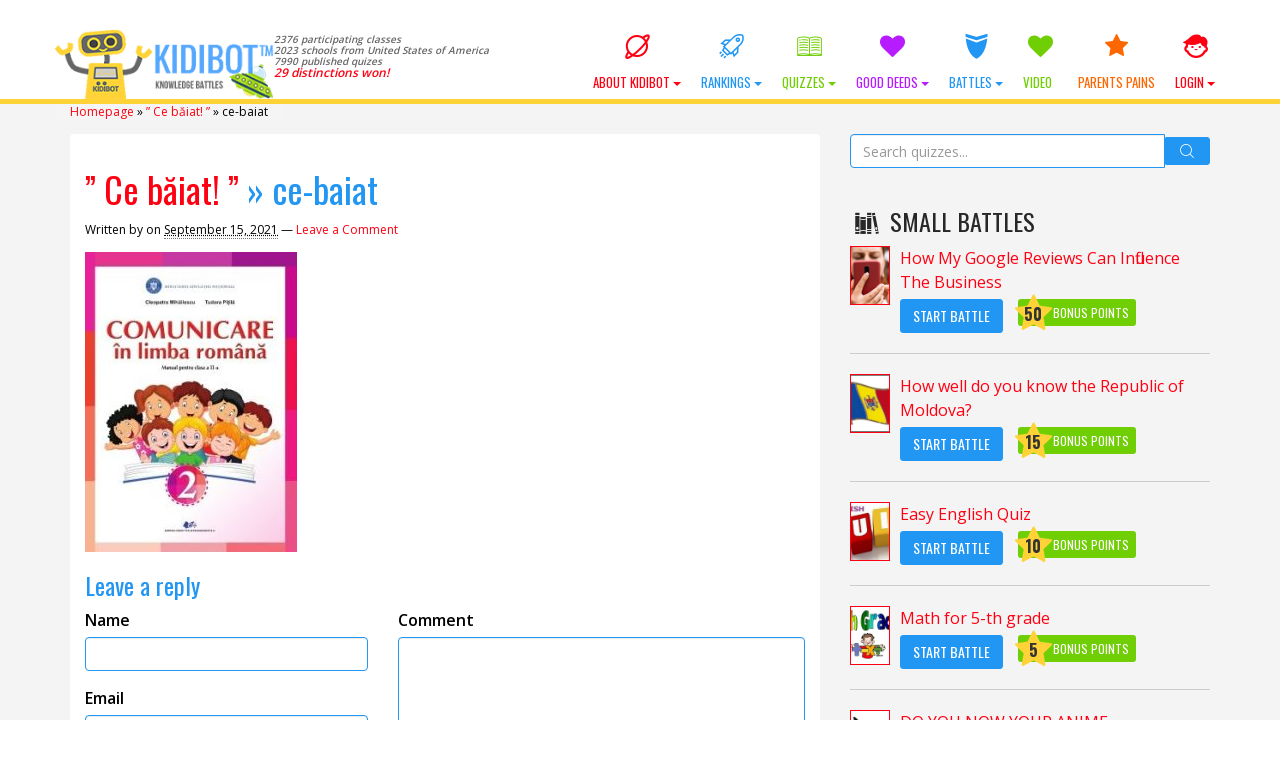

--- FILE ---
content_type: text/html; charset=UTF-8
request_url: https://kidibot.com/ce-baiat/ce-baiat-2/
body_size: 21389
content:

﻿<!DOCTYPE html>
<!--BEGIN html-->
<html xmlns="http://www.w3.org/1999/xhtml" lang="en-US">
<!--[if lt IE 7]> <html class="no-js ie6 oldie" lang="en-US"> <![endif]-->  
<!--[if IE 7]>    <html class="no-js ie7 oldie" lang="en-US"> <![endif]-->  
<!--[if IE 8]>    <html class="no-js ie8 oldie" lang="en-US"> <![endif]-->  
<!--[if gt IE 8]> <html lang="en-US"><![endif]-->  
<!--BEGIN head-->
<head>
	
	<!-- Meta Tags -->
	<meta http-equiv="Content-Type" content="text/html; charset=UTF-8" />
    <meta name="viewport" content="width=device-width, initial-scale=1.0, maximum-scale=1.0, minimum-scale=1.0" />
  	<!-- Links: RSS + Atom Syndication + Pingback etc. -->
	<link rel="alternate" type="application/rss+xml" title="KIDIBOT Knowledge Battles RSS Feed" href="https://kidibot.com/feed/" />
	<link rel="alternate" type="text/xml" title="RSS .92" href="https://kidibot.com/feed/rss/" />
	<link rel="alternate" type="application/atom+xml" title="Atom 0.3" href="https://kidibot.com/feed/atom/" />
	<link rel="pingback" href="https://kidibot.com/xmlrpc.php" />
	<!--[if lt IE 9]>
      <script src="//cdnjs.cloudflare.com/ajax/libs/html5shiv/3.7/html5shiv.js"></script>
      <script src="//cdnjs.cloudflare.com/ajax/libs/respond.js/1.4.2/respond.js"></script>
    <![endif]-->
    	<meta name='robots' content='index, follow, max-image-preview:large, max-snippet:-1, max-video-preview:-1' />
<link rel="preload" href="https://kidibot.com/wp-content/plugins/rate-my-post/public/css/fonts/ratemypost.ttf" type="font/ttf" as="font" crossorigin="anonymous">
	<!-- This site is optimized with the Yoast SEO plugin v26.8 - https://yoast.com/product/yoast-seo-wordpress/ -->
	<title>ce-baiat - KIDIBOT Knowledge Battles</title>
	<link rel="canonical" href="https://kidibot.com/ce-baiat/ce-baiat-2/" />
	<meta property="og:locale" content="en_US" />
	<meta property="og:type" content="article" />
	<meta property="og:title" content="ce-baiat - KIDIBOT Knowledge Battles" />
	<meta property="og:url" content="https://kidibot.com/ce-baiat/ce-baiat-2/" />
	<meta property="og:site_name" content="KIDIBOT Knowledge Battles" />
	<meta property="article:publisher" content="https://www.facebook.com/kidibot" />
	<meta property="og:image" content="https://kidibot.com/ce-baiat/ce-baiat-2" />
	<meta property="og:image:width" content="247" />
	<meta property="og:image:height" content="350" />
	<meta property="og:image:type" content="image/jpeg" />
	<meta name="twitter:card" content="summary_large_image" />
	<meta name="twitter:site" content="@kidibot" />
	<script type="application/ld+json" class="yoast-schema-graph">{"@context":"https://schema.org","@graph":[{"@type":"WebPage","@id":"https://kidibot.com/ce-baiat/ce-baiat-2/","url":"https://kidibot.com/ce-baiat/ce-baiat-2/","name":"ce-baiat - KIDIBOT Knowledge Battles","isPartOf":{"@id":"https://kidibot.co.uk/#website"},"primaryImageOfPage":{"@id":"https://kidibot.com/ce-baiat/ce-baiat-2/#primaryimage"},"image":{"@id":"https://kidibot.com/ce-baiat/ce-baiat-2/#primaryimage"},"thumbnailUrl":"https://kidibot.com/wp-content/uploads/2021/09/ce-baiat.jpg","datePublished":"2021-09-15T17:56:29+00:00","breadcrumb":{"@id":"https://kidibot.com/ce-baiat/ce-baiat-2/#breadcrumb"},"inLanguage":"en-US","potentialAction":[{"@type":"ReadAction","target":["https://kidibot.com/ce-baiat/ce-baiat-2/"]}]},{"@type":"ImageObject","inLanguage":"en-US","@id":"https://kidibot.com/ce-baiat/ce-baiat-2/#primaryimage","url":"https://kidibot.com/wp-content/uploads/2021/09/ce-baiat.jpg","contentUrl":"https://kidibot.com/wp-content/uploads/2021/09/ce-baiat.jpg","width":247,"height":350},{"@type":"BreadcrumbList","@id":"https://kidibot.com/ce-baiat/ce-baiat-2/#breadcrumb","itemListElement":[{"@type":"ListItem","position":1,"name":"Homepage","item":"https://kidibot.com/"},{"@type":"ListItem","position":2,"name":"” Ce băiat! ”","item":"https://kidibot.com/ce-baiat/"},{"@type":"ListItem","position":3,"name":"ce-baiat"}]},{"@type":"WebSite","@id":"https://kidibot.co.uk/#website","url":"https://kidibot.co.uk/","name":"KIDIBOT Knowledge Battles","description":"Help your team to win the Knowledge Battles","publisher":{"@id":"https://kidibot.co.uk/#organization"},"potentialAction":[{"@type":"SearchAction","target":{"@type":"EntryPoint","urlTemplate":"https://kidibot.co.uk/?s={search_term_string}"},"query-input":{"@type":"PropertyValueSpecification","valueRequired":true,"valueName":"search_term_string"}}],"inLanguage":"en-US"},{"@type":"Organization","@id":"https://kidibot.co.uk/#organization","name":"StartEvo Association","url":"https://kidibot.co.uk/","logo":{"@type":"ImageObject","inLanguage":"en-US","@id":"https://kidibot.co.uk/#/schema/logo/image/","url":"https://www.kidibot.com/wp-content/uploads/2017/04/kidibot-and-the-kids.jpg","contentUrl":"https://www.kidibot.com/wp-content/uploads/2017/04/kidibot-and-the-kids.jpg","width":500,"height":200,"caption":"StartEvo Association"},"image":{"@id":"https://kidibot.co.uk/#/schema/logo/image/"},"sameAs":["https://www.facebook.com/kidibot","https://x.com/kidibot","https://www.youtube.com/kidibot"]}]}</script>
	<!-- / Yoast SEO plugin. -->


<link rel='dns-prefetch' href='//js.stripe.com' />
<link rel='dns-prefetch' href='//cdnjs.cloudflare.com' />
<link rel='dns-prefetch' href='//fonts.googleapis.com' />
<link rel="alternate" type="application/rss+xml" title="KIDIBOT Knowledge Battles &raquo; ce-baiat Comments Feed" href="https://kidibot.com/ce-baiat/ce-baiat-2/feed/" />
<link rel="alternate" title="oEmbed (JSON)" type="application/json+oembed" href="https://kidibot.com/wp-json/oembed/1.0/embed?url=https%3A%2F%2Fkidibot.com%2Fce-baiat%2Fce-baiat-2%2F" />
<link rel="alternate" title="oEmbed (XML)" type="text/xml+oembed" href="https://kidibot.com/wp-json/oembed/1.0/embed?url=https%3A%2F%2Fkidibot.com%2Fce-baiat%2Fce-baiat-2%2F&#038;format=xml" />
<style id='wp-img-auto-sizes-contain-inline-css' type='text/css'>
img:is([sizes=auto i],[sizes^="auto," i]){contain-intrinsic-size:3000px 1500px}
/*# sourceURL=wp-img-auto-sizes-contain-inline-css */
</style>
<link rel='stylesheet' id='swd-bootstrap-css' href='https://kidibot.com/wp-content/themes/kiki2/library/media/css/bootstrap.min.css?ver=a4a742c80e858313973112b5d951e2b7' type='text/css' media='all' />
<style id='wp-emoji-styles-inline-css' type='text/css'>

	img.wp-smiley, img.emoji {
		display: inline !important;
		border: none !important;
		box-shadow: none !important;
		height: 1em !important;
		width: 1em !important;
		margin: 0 0.07em !important;
		vertical-align: -0.1em !important;
		background: none !important;
		padding: 0 !important;
	}
/*# sourceURL=wp-emoji-styles-inline-css */
</style>
<style id='wp-block-library-inline-css' type='text/css'>
:root{--wp-block-synced-color:#7a00df;--wp-block-synced-color--rgb:122,0,223;--wp-bound-block-color:var(--wp-block-synced-color);--wp-editor-canvas-background:#ddd;--wp-admin-theme-color:#007cba;--wp-admin-theme-color--rgb:0,124,186;--wp-admin-theme-color-darker-10:#006ba1;--wp-admin-theme-color-darker-10--rgb:0,107,160.5;--wp-admin-theme-color-darker-20:#005a87;--wp-admin-theme-color-darker-20--rgb:0,90,135;--wp-admin-border-width-focus:2px}@media (min-resolution:192dpi){:root{--wp-admin-border-width-focus:1.5px}}.wp-element-button{cursor:pointer}:root .has-very-light-gray-background-color{background-color:#eee}:root .has-very-dark-gray-background-color{background-color:#313131}:root .has-very-light-gray-color{color:#eee}:root .has-very-dark-gray-color{color:#313131}:root .has-vivid-green-cyan-to-vivid-cyan-blue-gradient-background{background:linear-gradient(135deg,#00d084,#0693e3)}:root .has-purple-crush-gradient-background{background:linear-gradient(135deg,#34e2e4,#4721fb 50%,#ab1dfe)}:root .has-hazy-dawn-gradient-background{background:linear-gradient(135deg,#faaca8,#dad0ec)}:root .has-subdued-olive-gradient-background{background:linear-gradient(135deg,#fafae1,#67a671)}:root .has-atomic-cream-gradient-background{background:linear-gradient(135deg,#fdd79a,#004a59)}:root .has-nightshade-gradient-background{background:linear-gradient(135deg,#330968,#31cdcf)}:root .has-midnight-gradient-background{background:linear-gradient(135deg,#020381,#2874fc)}:root{--wp--preset--font-size--normal:16px;--wp--preset--font-size--huge:42px}.has-regular-font-size{font-size:1em}.has-larger-font-size{font-size:2.625em}.has-normal-font-size{font-size:var(--wp--preset--font-size--normal)}.has-huge-font-size{font-size:var(--wp--preset--font-size--huge)}.has-text-align-center{text-align:center}.has-text-align-left{text-align:left}.has-text-align-right{text-align:right}.has-fit-text{white-space:nowrap!important}#end-resizable-editor-section{display:none}.aligncenter{clear:both}.items-justified-left{justify-content:flex-start}.items-justified-center{justify-content:center}.items-justified-right{justify-content:flex-end}.items-justified-space-between{justify-content:space-between}.screen-reader-text{border:0;clip-path:inset(50%);height:1px;margin:-1px;overflow:hidden;padding:0;position:absolute;width:1px;word-wrap:normal!important}.screen-reader-text:focus{background-color:#ddd;clip-path:none;color:#444;display:block;font-size:1em;height:auto;left:5px;line-height:normal;padding:15px 23px 14px;text-decoration:none;top:5px;width:auto;z-index:100000}html :where(.has-border-color){border-style:solid}html :where([style*=border-top-color]){border-top-style:solid}html :where([style*=border-right-color]){border-right-style:solid}html :where([style*=border-bottom-color]){border-bottom-style:solid}html :where([style*=border-left-color]){border-left-style:solid}html :where([style*=border-width]){border-style:solid}html :where([style*=border-top-width]){border-top-style:solid}html :where([style*=border-right-width]){border-right-style:solid}html :where([style*=border-bottom-width]){border-bottom-style:solid}html :where([style*=border-left-width]){border-left-style:solid}html :where(img[class*=wp-image-]){height:auto;max-width:100%}:where(figure){margin:0 0 1em}html :where(.is-position-sticky){--wp-admin--admin-bar--position-offset:var(--wp-admin--admin-bar--height,0px)}@media screen and (max-width:600px){html :where(.is-position-sticky){--wp-admin--admin-bar--position-offset:0px}}
/*wp_block_styles_on_demand_placeholder:69810eed4f407*/
/*# sourceURL=wp-block-library-inline-css */
</style>
<style id='classic-theme-styles-inline-css' type='text/css'>
/*! This file is auto-generated */
.wp-block-button__link{color:#fff;background-color:#32373c;border-radius:9999px;box-shadow:none;text-decoration:none;padding:calc(.667em + 2px) calc(1.333em + 2px);font-size:1.125em}.wp-block-file__button{background:#32373c;color:#fff;text-decoration:none}
/*# sourceURL=/wp-includes/css/classic-themes.min.css */
</style>
<link rel='stylesheet' id='rate-my-post-css' href='https://kidibot.com/wp-content/plugins/rate-my-post/public/css/rate-my-post.min.css?ver=4.5.0' type='text/css' media='all' />
<link rel='stylesheet' id='aic-frontend-css' href='https://kidibot.com/wp-content/plugins/ai-consultant/assets/frontend.css?ver=2.6.1' type='text/css' media='all' />
<style id='aic-frontend-inline-css' type='text/css'>

            .aic-overlay { position: fixed; top: 0; left: 0; width: 100%; height: 100%; background: rgba(0,0,0,0.8); z-index: 99999; display: flex; align-items: center; justify-content: center; }
            .aic-container { max-width: 800px; width: 90%; background: white; border-radius: 15px; padding: 40px; box-shadow: 0 10px 50px rgba(0,0,0,0.3); position: relative; }
            .aic-close { position: absolute; top: 15px; right: 15px; font-size: 30px; cursor: pointer; color: #666; }
            
            .aic-slide { 
                display: none !important; 
                opacity: 0;
                visibility: hidden;
                position: absolute;
                left: -9999px;
                transition: opacity 0.3s ease;
            }
            .aic-slide.active { 
                display: block !important; 
                opacity: 1;
                visibility: visible;
                position: relative;
                left: auto;
                animation: fadeIn 0.5s;
            }
            
            @keyframes fadeIn { 
                from { opacity: 0; transform: translateY(20px); } 
                to { opacity: 1; transform: translateY(0); } 
            }
            .aic-slide-image { width: 100%; max-height: 300px; object-fit: cover; border-radius: 10px; margin-bottom: 20px; }
            .aic-slide-title { font-size: 32px; font-weight: bold; margin-bottom: 15px; color: #333; }
            .aic-slide-content { font-size: 18px; line-height: 1.6; margin-bottom: 30px; color: #666; }
            .aic-field { margin-bottom: 20px; }
            .aic-field label { display: block; font-weight: 600; margin-bottom: 8px; color: #333; }
            .aic-field input[type='text'], .aic-field input[type='email'], .aic-field input[type='tel'], .aic-field textarea, .aic-field select { width: 100%; padding: 12px; border: 2px solid #ddd; border-radius: 8px; font-size: 16px; transition: border-color 0.3s; }
            .aic-field input:focus, .aic-field textarea:focus, .aic-field select:focus { outline: none; border-color: #0073aa; }
            .aic-button { background: linear-gradient(135deg, #667eea 0%, #764ba2 100%); color: white; padding: 15px 40px; border: none; border-radius: 50px; font-size: 18px; font-weight: 600; cursor: pointer; transition: transform 0.3s, box-shadow 0.3s; }
            .aic-button:hover { transform: translateY(-2px); box-shadow: 0 10px 20px rgba(0,0,0,0.2); }
            .aic-button:disabled { opacity: 0.6; cursor: not-allowed; }
            .aic-loading { text-align: center; padding: 40px; }
            .aic-progress { width: 100%; height: 30px; background: #f0f0f0; border-radius: 15px; overflow: hidden; margin: 20px 0; }
            .aic-progress-bar { height: 100%; background: linear-gradient(90deg, #667eea 0%, #764ba2 100%); transition: width 0.5s; }
            .aic-result { padding: 30px; background: #f9f9f9; border-radius: 10px; margin-top: 20px; }
            .aic-result h2 { color: #333; margin-bottom: 20px; }
            .aic-result-content { line-height: 1.8; font-size: 16px; color: #555; }
            .aic-result-content a { color: #667eea; text-decoration: underline; font-weight: 600; }
            .aic-rating { text-align: center; margin: 30px 0; }
            .aic-stars { font-size: 40px; cursor: pointer; }
            .aic-star { color: #ddd; transition: color 0.2s; }
            .aic-star.active, .aic-star:hover { color: #ffd700; }
            .aic-feedback-form { margin-top: 20px; display: none; }
            .aic-feedback-form.active { display: block; }
            .aic-thank-you { text-align: center; color: #4CAF50; font-size: 20px; font-weight: 600; margin: 20px 0; }
            .aic-logo { max-width: 200px; margin-bottom: 20px; }
            
            /* Stripe Payment Fields */
            .aic-stripe-fields { display: grid; gap: 15px; margin: 20px 0; }
            .aic-stripe-field { background: white; }
            .aic-stripe-field label { display: block; color: white; font-weight: 600; margin-bottom: 8px; font-size: 14px; }
            .aic-stripe-element { padding: 14px; border: 2px solid rgba(255,255,255,0.3); border-radius: 8px; background: white; font-size: 16px; transition: border-color 0.3s; }
            .aic-stripe-element:focus, .aic-stripe-element.StripeElement--focus { border-color: #667eea; outline: none; box-shadow: 0 0 0 3px rgba(102, 126, 234, 0.1); }
            .aic-stripe-element.StripeElement--invalid { border-color: #fa755a; }
            .aic-stripe-element.StripeElement--complete { border-color: #4CAF50; }
            #card-number-element, #card-expiry-element, #card-cvc-element, #card-element { padding: 14px; border: 2px solid rgba(255,255,255,0.3); border-radius: 8px; background: white; font-size: 16px; transition: border-color 0.3s; }
            .aic-card-row { display: grid; grid-template-columns: 1fr 1fr; gap: 15px; }
            .aic-card-errors { color: #fff; background: rgba(250, 117, 90, 0.2); padding: 10px; border-radius: 6px; margin: 10px 0; font-size: 14px; }
        
/*# sourceURL=aic-frontend-inline-css */
</style>
<style id='cpf-public-css-inline-css' type='text/css'>

        :root { --cpf-primary-color: #0073aa; --cpf-light-gray: #f0f0f0; --cpf-medium-gray: #ddd; --cpf-dark-gray: #444; }
        #cpf-form-container { font-family: -apple-system, BlinkMacSystemFont, 'Segoe UI', Roboto, Oxygen-Sans, Ubuntu, Cantarell, 'Helvetica Neue', sans-serif; background: #fff; border: 1px solid var(--cpf-medium-gray); border-radius: 8px; padding: 2.5rem; max-width: 800px; margin: 2rem auto; box-shadow: 0 4px 15px rgba(0,0,0,0.05); }
        .cpf-fieldset { border: 1px solid var(--cpf-medium-gray); border-radius: 6px; padding: 1.5rem; margin-bottom: 2rem; }
        .cpf-fieldset legend { font-size: 1.2em; font-weight: 600; color: var(--cpf-primary-color); padding: 0 0.5em; }
        .cpf-field { margin-bottom: 1.5rem; }
        .cpf-field > label, .cpf-slider-wrapper > label { font-size: 1em; font-weight: 500; display: block; margin-bottom: 0.5rem; color: var(--cpf-dark-gray); }
        .cpf-field input[type='text'], .cpf-field input[type='email'], .cpf-field input[type='number'], .cpf-field textarea { width: 100%; padding: 12px; border: 1px solid var(--cpf-medium-gray); border-radius: 4px; transition: border-color 0.2s, box-shadow 0.2s; background: #fdfdfd; }
        .cpf-field input:focus, .cpf-field textarea:focus { border-color: var(--cpf-primary-color); box-shadow: 0 0 0 2px rgba(0, 115, 170, 0.2); outline: none; }
        .cpf-checkbox-group label, .cpf-radio-group label { display: block; margin-bottom: 0.5rem; font-weight: 400; }
        .cpf-checkbox-group input, .cpf-radio-group input { margin-right: 8px; }
        .cpf-slider-wrapper { margin-bottom: 1rem; }
        .ui-slider { background: var(--cpf-light-gray); border: 1px solid var(--cpf-medium-gray); }
        .ui-slider .ui-slider-handle { background: var(--cpf-primary-color); border-radius: 50%; border: 2px solid #fff; box-shadow: 0 1px 3px rgba(0,0,0,0.2); cursor: pointer; }
        .ui-slider .ui-slider-range { background: var(--cpf-primary-color); }
        .cpf-slider-value { font-weight: bold; color: var(--cpf-primary-color); }
        .cpf-activity-row { display: grid; grid-template-columns: repeat(auto-fit, minmax(150px, 1fr)); gap: 10px; margin-bottom: 10px; }
        .cpf-language-grid .cpf-language-row { display: grid; grid-template-columns: 100px 1fr; align-items: center; margin-bottom: 10px; }
        .cpf-radio-group-inline { display: flex; flex-wrap: wrap; gap: 15px; } .cpf-radio-group-inline label { margin-bottom: 0; }
        #cpf-add-activity-btn { margin-top: 10px; }
        .cpf-submit-wrapper { text-align: center; margin-top: 1rem; }
        #cpf-submit-btn { background: var(--cpf-primary-color); color: #fff; border: none; padding: 14px 28px; font-size: 1.1em; font-weight: bold; border-radius: 5px; cursor: pointer; transition: background-color 0.2s; }
        #cpf-submit-btn:hover:not(:disabled) { background: #005a87; }
        #cpf-submit-btn:disabled { background: #999; cursor: not-allowed; }
        #cpf-form-messages { text-align: center; margin-top: 1.5rem; padding: 15px; border-radius: 5px; }
        .cpf-success { border: 1px solid #28a745; background: #d4edda; color: #155724; }
        .cpf-error { border: 1px solid #dc3545; background: #f8d7da; color: #721c24; }
        .cpf-loader { width: 20px; height: 20px; border: 3px solid #f3f3f3; border-top: 3px solid var(--cpf-primary-color); border-radius: 50%; display: inline-block; vertical-align: middle; margin-left: 10px; animation: spin 1s linear infinite; }
        @keyframes spin { 0% { transform: rotate(0deg); } 100% { transform: rotate(360deg); } }
    
/*# sourceURL=cpf-public-css-inline-css */
</style>
<link rel='stylesheet' id='SearchAutocomplete-theme-css' href='https://kidibot.com/wp-content/plugins/search-autocomplete/css/aristo/jquery-ui-aristo.min.css?ver=1.9.2' type='text/css' media='all' />
<link rel='stylesheet' id='wp-polls-css' href='https://kidibot.com/wp-content/plugins/wp-polls/polls-css.css?ver=2.77.3' type='text/css' media='all' />
<style id='wp-polls-inline-css' type='text/css'>
.wp-polls .pollbar {
	margin: 1px;
	font-size: 16px;
	line-height: 18px;
	height: 18px;
	background-image: url('https://kidibot.com/wp-content/plugins/wp-polls/images/default/pollbg.gif');
	border: 1px solid #c8c8c8;
}

/*# sourceURL=wp-polls-inline-css */
</style>
<link rel='stylesheet' id='wpProQuiz_front_style-css' href='https://kidibot.com/wp-content/plugins/wp-pro-quiz/css/wpProQuiz_front.min.css?ver=0.37' type='text/css' media='all' />
<link rel='stylesheet' id='wpum-frontend-css' href='https://kidibot.com/wp-content/plugins/wp-user-manager/assets/css/wpum.min.css?ver=2.9.13' type='text/css' media='all' />
<link rel='stylesheet' id='swd-mainstyle-css' href='https://kidibot.com/wp-content/themes/kiki2/style.css?ver=a4a742c80e858313973112b5d951e2b7' type='text/css' media='all' />
<link rel='stylesheet' id='swd-less-css' href='https://kidibot.com/wp-content/themes/kiki2/less.css?ver=a4a742c80e858313973112b5d951e2b7' type='text/css' media='all' />
<link rel='stylesheet' id='swd-fontello-css' href='https://kidibot.com/wp-content/themes/kiki2/library/media/css/fontello.css?ver=a4a742c80e858313973112b5d951e2b7' type='text/css' media='all' />
<link rel='stylesheet' id='swd-googlefonts-css' href='//fonts.googleapis.com/css?family=Open+Sans%3A400%2C600%7COswald%3A400%2C700&#038;subset=latin-ext&#038;ver=a4a742c80e858313973112b5d951e2b7' type='text/css' media='all' />
<link rel='stylesheet' id='animate-css' href='https://kidibot.com/wp-content/themes/kiki2/library/media/css/animate.css?ver=a4a742c80e858313973112b5d951e2b7' type='text/css' media='all' />
<link rel='stylesheet' id='swd-candy-css' href='https://kidibot.com/wp-content/themes/kiki2/libs/candies.css?ver=a4a742c80e858313973112b5d951e2b7' type='text/css' media='all' />
<link rel='stylesheet' id='badge-css-css' href='https://kidibot.com/wp-content/themes/kiki2/style_badges.css?ver=a4a742c80e858313973112b5d951e2b7' type='text/css' media='all' />
<link rel='stylesheet' id='login-with-ajax-css' href='https://kidibot.com/wp-content/plugins/login-with-ajax/templates/widget.css?ver=4.5.1' type='text/css' media='all' />
<script type="text/javascript" src="https://kidibot.com/wp-includes/js/jquery/jquery.min.js?ver=3.7.1" id="jquery-core-js"></script>
<script type="text/javascript" src="https://kidibot.com/wp-includes/js/jquery/jquery-migrate.min.js?ver=3.4.1" id="jquery-migrate-js"></script>
<script type="text/javascript" src="https://kidibot.com/wp-content/themes/kiki2/libs/candies.js?ver=a4a742c80e858313973112b5d951e2b7" id="swd-candy-js"></script>
<script type="text/javascript" src="https://kidibot.com/wp-content/themes/kiki2/libs/quiz.js?ver=a4a742c80e858313973112b5d951e2b7" id="swd-quiz-js"></script>
<script type="text/javascript" id="js_tld-js-extra">
/* <![CDATA[ */
var TLD = "com";
//# sourceURL=js_tld-js-extra
/* ]]> */
</script>
<script type="text/javascript" id="login-with-ajax-js-extra">
/* <![CDATA[ */
var LWA = {"ajaxurl":"https://kidibot.com/wp-admin/admin-ajax.php","off":""};
//# sourceURL=login-with-ajax-js-extra
/* ]]> */
</script>
<script type="text/javascript" src="https://kidibot.com/wp-content/plugins/login-with-ajax/templates/login-with-ajax.legacy.min.js?ver=4.5.1" id="login-with-ajax-js"></script>
<script type="text/javascript" src="https://kidibot.com/wp-content/plugins/login-with-ajax/ajaxify/ajaxify.min.js?ver=4.5.1" id="login-with-ajax-ajaxify-js"></script>
<link rel="https://api.w.org/" href="https://kidibot.com/wp-json/" /><link rel="alternate" title="JSON" type="application/json" href="https://kidibot.com/wp-json/wp/v2/media/32276" /><link rel="EditURI" type="application/rsd+xml" title="RSD" href="https://kidibot.com/xmlrpc.php?rsd" />
<link rel='shortlink' href='https://kidibot.com/?p=32276' />
	<script>
	    var domainsMappings = {"Romania":"https:\/\/www.kidibot.ro","ro":"https:\/\/www.kidibot.ro","United States of America":"https:\/\/www.kidibot.com","com":"https:\/\/www.kidibot.com","Canada":"https:\/\/www.kidibot.ca","ca":"https:\/\/www.kidibot.ca","Italy":"https:\/\/www.kidibot.it","it":"https:\/\/www.kidibot.it","Moldova":"https:\/\/www.kidibot.md","md":"https:\/\/www.kidibot.md","Andorra":"","ad":"","United Arab Emirates":"","ae":"","Afghanistan":"","af":"","Antigua and Barbuda":"","ag":"","Anguilla":"","ai":"","Albania":"","al":"","Armenia":"","am":"","Netherlands Antilles":"","an":"","Angola":"","ao":"","Argentina":"","ar":"","Austria":"","at":"","Australia":"","au":"","Aruba":"","aw":"","Azerbaijan":"","az":"","Bosnia and Herzegovina":"","ba":"","Barbados":"","bb":"","Bangladesh":"","bd":"","Belgium":"","be":"","Burkina Faso":"","bf":"","Bulgaria":"","bg":"","Bahrain":"","bh":"","Burundi":"","bi":"","Benin":"","bj":"","Bermuda":"","bm":"","Brunei Darussalam":"","bn":"","Bolivia":"","bo":"","Brazil":"","br":"","Bahamas":"","bs":"","Bhutan":"","bt":"","Botswana":"","bw":"","Belarus":"","by":"","Belize":"","bz":"","Cocos (Keeling) Islands":"","cc":"","Democratic Republic of the Congo":"","cd":"","Central African Republic":"","cf":"","Congo":"","cg":"","Switzerland":"","ch":"","Cote D'Ivoire (Ivory Coast)":"","ci":"","Cook Islands":"","ck":"","Chile":"","cl":"","Cameroon":"","cm":"","China":"","cn":"","Colombia":"","co":"","Costa Rica":"","cr":"","Cuba":"","cu":"","Cape Verde":"","cv":"","Christmas Island":"","cx":"","Cyprus":"","cy":"","Czech Republic":"","cz":"","Germany":"","de":"","Djibouti":"","dj":"","Denmark":"","dk":"","Dominica":"","dm":"","Dominican Republic":"","do":"","Algeria":"","dz":"","Ecuador":"","ec":"","Estonia":"","ee":"","Egypt":"","eg":"","Western Sahara":"","eh":"","Eritrea":"","er":"","Spain":"","es":"","Ethiopia":"","et":"","Finland":"","fi":"","Fiji":"","fj":"","Falkland Islands (Malvinas)":"","fk":"","Federated States of Micronesia":"","fm":"","Faroe Islands":"","fo":"","France":"","fr":"","Gabon":"","ga":"","Great Britain (UK)":"https:\/\/www.kidibot.co.uk","co.uk":"https:\/\/www.kidibot.co.uk","Grenada":"","gd":"","Georgia":"","ge":"","French Guiana":"","gf":"","NULL":"","gg":"","Ghana":"","gh":"","Gibraltar":"","gi":"","Greenland":"","gl":"","Gambia":"","gm":"","Guinea":"","gn":"","Guadeloupe":"","gp":"","Equatorial Guinea":"","gq":"","Greece":"","gr":"","S. Georgia and S. Sandwich Islands":"","gs":"","Guatemala":"","gt":"","Guinea-Bissau":"","gw":"","Guyana":"","gy":"","Hong Kong":"","hk":"","Honduras":"","hn":"","Croatia (Hrvatska)":"","hr":"","Haiti":"","ht":"","Hungary":"","hu":"","Indonesia":"","id":"","Ireland":"","ie":"","Israel":"","il":"","India":"","in":"","Iraq":"","iq":"","Iran":"","ir":"","Iceland":"","is":"","Jamaica":"","jm":"","Jordan":"","jo":"","Japan":"","jp":"","Kenya":"","ke":"","Kyrgyzstan":"","kg":"","Cambodia":"","kh":"","Kiribati":"","ki":"","Comoros":"","km":"","Saint Kitts and Nevis":"","kn":"","Korea (North)":"","kp":"","Korea (South)":"","kr":"","Kuwait":"","kw":"","Cayman Islands":"","ky":"","Kazakhstan":"","kz":"","Laos":"","la":"","Lebanon":"","lb":"","Saint Lucia":"","lc":"","Liechtenstein":"","li":"","Sri Lanka":"","lk":"","Liberia":"","lr":"","Lesotho":"","ls":"","Lithuania":"","lt":"","Luxembourg":"","lu":"","Latvia":"","lv":"","Libya":"","ly":"","Morocco":"","ma":"","Monaco":"","mc":"","Madagascar":"","mg":"","Marshall Islands":"","mh":"","Macedonia":"","mk":"","Mali":"","ml":"","Myanmar":"","mm":"","Mongolia":"","mn":"","Macao":"","mo":"","Northern Mariana Islands":"","mp":"","Martinique":"","mq":"","Mauritania":"","mr":"","Montserrat":"","ms":"","Malta":"","mt":"","Mauritius":"","mu":"","Maldives":"","mv":"","Malawi":"","mw":"","Mexico":"","mx":"","Malaysia":"","my":"","Mozambique":"","mz":"","Namibia":"","na":"","New Caledonia":"","nc":"","Niger":"","ne":"","Norfolk Island":"","nf":"","Nigeria":"","ng":"","Nicaragua":"","ni":"","Netherlands":"","nl":"","Norway":"","no":"","Nepal":"","np":"","Nauru":"","nr":"","Niue":"","nu":"","New Zealand (Aotearoa)":"","nz":"","Oman":"","om":"","Panama":"","pa":"","Peru":"","pe":"","French Polynesia":"","pf":"","Papua New Guinea":"","pg":"","Philippines":"","ph":"","Pakistan":"","pk":"","Poland":"","pl":"","Saint Pierre and Miquelon":"","pm":"","Pitcairn":"","pn":"","Palestinian Territory":"","ps":"","Portugal":"","pt":"","Palau":"","pw":"","Paraguay":"","py":"","Qatar":"","qa":"","Reunion":"","re":"","Russian Federation":"","ru":"","Rwanda":"","rw":"","Saudi Arabia":"","sa":"","Solomon Islands":"","sb":"","Seychelles":"","sc":"","Sudan":"","sd":"","Sweden":"","se":"","Singapore":"","sg":"","Saint Helena":"","sh":"","Slovenia":"","si":"","Svalbard and Jan Mayen":"","sj":"","Slovakia":"","sk":"","Sierra Leone":"","sl":"","San Marino":"","sm":"","Senegal":"","sn":"","Somalia":"","so":"","Suriname":"","sr":"","Sao Tome and Principe":"","st":"","El Salvador":"","sv":"","Syria":"","sy":"","Swaziland":"","sz":"","Turks and Caicos Islands":"","tc":"","Chad":"","td":"","French Southern Territories":"","tf":"","Togo":"","tg":"","Thailand":"","th":"","Tajikistan":"","tj":"","Tokelau":"","tk":"","Turkmenistan":"","tm":"","Tunisia":"","tn":"","Tonga":"","to":"","Turkey":"","tr":"","Trinidad and Tobago":"","tt":"","Tuvalu":"","tv":"","Taiwan":"","tw":"","Tanzania":"","tz":"","Ukraine":"","ua":"","Uganda":"","ug":"","Uruguay":"","uy":"","Uzbekistan":"","uz":"","Saint Vincent and the Grenadines":"","vc":"","Venezuela":"","ve":"","Virgin Islands (British)":"","vg":"","Virgin Islands (U.S.)":"","vi":"","Viet Nam":"","vn":"","Vanuatu":"","vu":"","Wallis and Futuna":"","wf":"","Samoa":"","ws":"","Yemen":"","ye":"","Mayotte":"","yt":"","South Africa":"","za":"","Zambia":"","zm":"","Zaire (former)":"","zr":"","Zimbabwe":"","zw":""};
	    window.domainsMappings = domainsMappings;
	</script>
    <link rel="icon" href="https://kidibot.com/wp-content/uploads/2016/10/512-150x150.png" sizes="32x32" />
<link rel="icon" href="https://kidibot.com/wp-content/uploads/2016/10/512.png" sizes="192x192" />
<link rel="apple-touch-icon" href="https://kidibot.com/wp-content/uploads/2016/10/512.png" />
<meta name="msapplication-TileImage" content="https://kidibot.com/wp-content/uploads/2016/10/512.png" />
<!--END head-->

<!-- Global site tag (gtag.js) - Google Analytics com -->
<script async src="https://www.googletagmanager.com/gtag/js?id=UA-19836510-36"></script>
<script>
  window.dataLayer = window.dataLayer || [];
  function gtag(){dataLayer.push(arguments);}
  gtag('js', new Date());
 
  gtag('config', 'UA-19836510-36');
</script>



<script>var skipTriggerChange = false;</script>
	







</head>
<!--BEGIN body-->
<body class="singular single attachment not-logged-in y2026 m02 d02 h13 s-y2021 s-m09 s-d15 s-h03 s-author mac chrome ch131 tld-com simplu attachment">






<div class="wrapper">


		<!--BEGIN .header-->
		<div class="header navbar navbar-default">
        	<div class="container">
            	<div class="navbar-header" id="logo">
                    <button data-target="#main-nav" data-toggle="collapse" class="navbar-toggle" type="button">
                        <span class="sr-only">Toggle navigation</span>
                        <span class="icon-bar"></span>
                        <span class="icon-bar"></span>
                        <span class="icon-bar"></span>
                    </button>
                    <a href="https://kidibot.com/" title="KIDIBOT Knowledge Battles - Help your team to win the Knowledge Battles" rel="home" class="navbar-brand"><img src="https://kidibot.com/wp-content/themes/kiki2/library/media/images/logo-kidibot-en.png" alt="KIDIBOT Knowledge Battles - Help your team to win the Knowledge Battles" /></a>
                    
                    ﻿
<div class="total_points">
    
    
    
    <em><b>2376</b> participating classes</em><br/>
    <em><b>2023</b> schools from United States of America</em><br/>
    <em><b>7990</b> published quizes</em><br/>
    <span class="premii"><a href="/awards/"><em>29 distinctions won!</em></a></span>
</div>                    
                                  </div>
                
                <div class="navbar-collapse collapse" id="main-nav">
                
            	
                       <ul class="nav navbar-nav navbar-right navbar-login">
                       		<li class="dropdown">
                            	<a href="#" class="dropdown-toggle" data-toggle="dropdown"><span class="icon icon-boy"></span>Login <span class="caret"></span></a>
                                <ul id="login-dp" class="dropdown-menu">
                                	<li>
                                    	<form method="post" action="https://kidibot.com/b4n4n4/" id="" name="">
                                        	<div class="form-group login-username">
                                            	<label class="sr-only" for="exampleInputEmail2">User</label>
                                                <input type="text" size="20" value="" class="input form-control" id="user_login" name="log" placeholder="User">
                                                <input type="hidden" value="wpum" name="wpum_is_login_form">
                                                <input type="hidden" value="" name="wpum_test">
                                            </div>
                                            <div class="form-group login-password">
                                            	<label class="sr-only" for="exampleInputPassword2">Password</label>
                                            	<input type="password" size="20" value="" class="input form-control" id="user_pass" name="pwd" placeholder="Password">
                                                <div class="checkbox">
                                                    <label><input type="checkbox" value="forever" id="rememberme" name="rememberme">Remember me</label>
                                                </div>
                                                <div class="help-block"><a href="https://kidibot.com/password-reset/">Retrieve password</a></div>
                                            </div>
                                            <div class="form-group login-submit">
                                            	<input type="submit" value="Enter!" class="button-primary btn btn-block btn-default" id="wp-submit" name="wp-submit">
                                                <input type="hidden" value="https://kidibot.com" name="redirect_to">
                                            </div>
                                        </form>
                                        <div class="row">
                                            <div class="bottom text-center">
                                                First time here? <a href="https://kidibot.com/register/">New account</a>
                                            </div>
                                        </div>
                                    </li>
                                </ul>
                            </li>
                       </ul>
                       
                       <ul id="menu-menu" class="nav navbar-nav navbar-right"><li id="menu-item-34" class="menu-item menu-item-type-post_type menu-item-object-page menu-item-has-children menu-item-34 dropdown"><a title="About KIDIBOT" href="https://kidibot.com/about-kidibot/" class="dropdown-toggle"><span class="icon icon-planet"></span> About KIDIBOT <span class="caret"></span></a>
<ul role="menu" class=" dropdown-menu">
	<li id="menu-item-12503" class="menu-item menu-item-type-custom menu-item-object-custom menu-item-has-children menu-item-12503 dropdown"><a href="#">Kids Intel</a>
	<ul role="menu" class=" dropdown-menu">
		<li id="menu-item-586" class="menu-item menu-item-type-post_type menu-item-object-page menu-item-586"><a title="Kidibot Story" href="https://kidibot.com/kidibot-story/">Kidibot Story</a></li>
		<li id="menu-item-589" class="menu-item menu-item-type-post_type menu-item-object-page menu-item-589"><a title="10 reasons to enter into the battle" href="https://kidibot.com/10-reasons-to-enter-into-the-battle/">10 Reasons to Join The Battle</a></li>
		<li id="menu-item-582" class="menu-item menu-item-type-post_type menu-item-object-page menu-item-582"><a title="Badges and Points" href="https://kidibot.com/kidibot-badges-and-points-explained/">Badges and Points</a></li>
		<li id="menu-item-12499" class="menu-item menu-item-type-post_type menu-item-object-page menu-item-12499"><a href="https://kidibot.com/diplomas-and-certificates/">Diplomas and Certificates</a></li>
		<li id="menu-item-723" class="menu-item menu-item-type-post_type menu-item-object-page menu-item-723"><a title="KIDIBOT Characters" href="https://kidibot.com/kidibot-figures/">KIDIBOT Characters</a></li>
	</ul>
</li>
	<li id="menu-item-12504" class="menu-item menu-item-type-custom menu-item-object-custom menu-item-has-children menu-item-12504 dropdown"><a href="#">Parents Intel</a>
	<ul role="menu" class=" dropdown-menu">
		<li id="menu-item-1309" class="menu-item menu-item-type-post_type menu-item-object-page menu-item-1309"><a title="Parents Instructions" href="https://kidibot.com/parents-instructions/">Parents Instructions</a></li>
		<li id="menu-item-593" class="menu-item menu-item-type-post_type menu-item-object-page menu-item-593"><a title="– For parents/teachers-" href="https://kidibot.com/for-teachers/">– For Parents/Teachers-</a></li>
		<li id="menu-item-12456" class="menu-item menu-item-type-post_type menu-item-object-page menu-item-12456"><a href="https://kidibot.com/parent-questionnaire/">Parent Questionnaire</a></li>
	</ul>
</li>
	<li id="menu-item-12505" class="menu-item menu-item-type-custom menu-item-object-custom menu-item-has-children menu-item-12505 dropdown"><a href="#">Teachers Intel</a>
	<ul role="menu" class=" dropdown-menu">
		<li id="menu-item-1308" class="menu-item menu-item-type-post_type menu-item-object-page menu-item-1308"><a title="Teachers Instructions" href="https://kidibot.com/teachers-instructions/">Teachers Instructions</a></li>
		<li id="menu-item-12520" class="menu-item menu-item-type-post_type menu-item-object-page menu-item-12520"><a href="https://kidibot.com/diplomas-and-certificates-for-teachers/">Diplomas and Certificates for Teachers</a></li>
	</ul>
</li>
	<li id="menu-item-12510" class="menu-item menu-item-type-post_type menu-item-object-page menu-item-12510"><a href="https://kidibot.com/opportunities-for-companies/">Companies Intel</a></li>
	<li id="menu-item-12507" class="menu-item menu-item-type-post_type menu-item-object-page menu-item-12507"><a href="https://kidibot.com/awards/">Awards won by Kidibot</a></li>
	<li id="menu-item-1310" class="menu-item menu-item-type-post_type menu-item-object-page menu-item-1310"><a title="FAQ" href="https://kidibot.com/kidibot-faq/">FAQ</a></li>
	<li id="menu-item-2512" class="menu-item menu-item-type-post_type menu-item-object-page menu-item-2512"><a href="https://kidibot.com/contact/">Contact</a></li>
</ul>
</li>
<li id="menu-item-36" class="menu-item menu-item-type-post_type menu-item-object-page menu-item-has-children menu-item-36 dropdown"><a title="Rankings" href="https://kidibot.com/general-rankings/" class="dropdown-toggle"><span class="icon icon-rocket"></span>Rankings <span class="caret"></span></a>
<ul role="menu" class=" dropdown-menu">
	<li id="menu-item-41" class="menu-item menu-item-type-post_type menu-item-object-page menu-item-41"><a title="Classes Ranking" href="https://kidibot.com/general-rankings/classes-ranking/">Teams Ranking</a></li>
	<li id="menu-item-46" class="menu-item menu-item-type-post_type menu-item-object-page menu-item-46"><a title="Schools Ranking" href="https://kidibot.com/general-rankings/schools-ranking/">Schools Ranking</a></li>
	<li id="menu-item-12523" class="menu-item menu-item-type-post_type menu-item-object-page menu-item-12523"><a href="https://kidibot.com/general-rankings/influencers-ranking/">Influencers Ranking</a></li>
	<li id="menu-item-62" class="menu-item menu-item-type-post_type menu-item-object-page menu-item-62"><a title="Towns Ranking" href="https://kidibot.com/general-rankings/towns-ranking/">Towns Ranking</a></li>
	<li id="menu-item-2400" class="menu-item menu-item-type-post_type menu-item-object-page menu-item-2400"><a href="https://kidibot.com/general-rankings/contributors-ranking/">Contributors Ranking</a></li>
	<li id="menu-item-2384" class="menu-item menu-item-type-post_type menu-item-object-page menu-item-2384"><a href="https://kidibot.com/general-rankings/teachers-ranking/">Teachers Ranking</a></li>
	<li id="menu-item-12526" class="menu-item menu-item-type-post_type menu-item-object-page menu-item-12526"><a href="https://kidibot.com/general-rankings/recruiters-ranking/">Recruiters Ranking</a></li>
	<li id="menu-item-38" class="menu-item menu-item-type-post_type menu-item-object-page menu-item-38"><a title="Readers Ranking" href="https://kidibot.com/general-rankings/fighters-ranking/">Fighters Ranking</a></li>
</ul>
</li>
<li id="menu-item-201" class="menu-item menu-item-type-post_type menu-item-object-page current_page_parent menu-item-has-children menu-item-201 dropdown"><a title="Reading List" href="https://kidibot.com/quizzes-list/" class="dropdown-toggle"><span class="icon icon-book"></span>Quizzes <span class="caret"></span></a>
<ul role="menu" class=" dropdown-menu">
	<li id="menu-item-12385" class="menu-item menu-item-type-post_type menu-item-object-page menu-item-12385"><a href="https://kidibot.com/add-quiz/">### Add quiz</a></li>
	<li id="menu-item-2275" class="menu-item menu-item-type-taxonomy menu-item-object-category menu-item-2275"><a href="https://kidibot.com/category/readings/">Books Quizzes</a></li>
	<li id="menu-item-2273" class="menu-item menu-item-type-taxonomy menu-item-object-category menu-item-2273"><a href="https://kidibot.com/category/math-quizzes/">Math Quizzes</a></li>
	<li id="menu-item-2305" class="menu-item menu-item-type-taxonomy menu-item-object-category menu-item-2305"><a href="https://kidibot.com/category/science-quizzes/">Science Quizzes</a></li>
	<li id="menu-item-12339" class="menu-item menu-item-type-taxonomy menu-item-object-category menu-item-12339"><a href="https://kidibot.com/category/other-quizzes/"># Other quizzes</a></li>
	<li id="menu-item-2584" class="menu-item menu-item-type-custom menu-item-object-custom menu-item-has-children menu-item-2584 dropdown"><a href="#">Quizzes by language</a>
	<ul role="menu" class=" dropdown-menu">
		<li id="menu-item-2608" class="menu-item menu-item-type-taxonomy menu-item-object-category menu-item-2608"><a href="https://kidibot.com/category/language/quizzes-in-english/">Quizzes in English</a></li>
		<li id="menu-item-2582" class="menu-item menu-item-type-taxonomy menu-item-object-category menu-item-2582"><a href="https://kidibot.com/category/language/questionnaires-en-francais/">Questionnaires en Français</a></li>
		<li id="menu-item-2580" class="menu-item menu-item-type-taxonomy menu-item-object-category menu-item-2580"><a href="https://kidibot.com/category/language/fragebogen-auf-deutsch/">Fragebögen auf Deutsch</a></li>
		<li id="menu-item-2579" class="menu-item menu-item-type-taxonomy menu-item-object-category menu-item-2579"><a href="https://kidibot.com/category/language/cuestionarios-en-espanol/">Cuestionarios en Español</a></li>
		<li id="menu-item-2581" class="menu-item menu-item-type-taxonomy menu-item-object-category menu-item-2581"><a href="https://kidibot.com/category/language/questionari-in-italiano/">Questionari in Italiano</a></li>
		<li id="menu-item-29262" class="menu-item menu-item-type-taxonomy menu-item-object-category menu-item-29262"><a href="https://kidibot.com/category/language/chestionare-pentru-vorbitorii-de-limba-romana/">Chestionare în Limba Română</a></li>
	</ul>
</li>
</ul>
</li>
<li id="menu-item-17442" class="menu-item menu-item-type-custom menu-item-object-custom menu-item-has-children menu-item-17442 dropdown"><a href="/good-deeds/" class="dropdown-toggle"><span class="icon icon-heart"></span> Good Deeds <span class="caret"></span></a>
<ul role="menu" class=" dropdown-menu">
	<li id="menu-item-17443" class="menu-item menu-item-type-custom menu-item-object-custom menu-item-17443"><a href="/add-deed/">+ Add a Good Deed +</a></li>
	<li id="menu-item-17444" class="menu-item menu-item-type-custom menu-item-object-custom menu-item-17444"><a href="/good-deeds/">List of Good Deeds</a></li>
	<li id="menu-item-17451" class="menu-item menu-item-type-post_type menu-item-object-page menu-item-17451"><a href="https://kidibot.com/explanations-good-deeds-community-pillars/">Explanations Good Deeds/Community Pillars</a></li>
</ul>
</li>
<li id="menu-item-17460" class="menu-item menu-item-type-custom menu-item-object-custom menu-item-has-children menu-item-17460 dropdown"><a href="/battles/battles-dashboard/" class="dropdown-toggle"><span class="icon icon-battles"></span> Battles <span class="caret"></span></a>
<ul role="menu" class=" dropdown-menu">
	<li id="menu-item-17462" class="menu-item menu-item-type-custom menu-item-object-custom menu-item-17462"><a href="/battles/battles-dashboard/">Battles Dashboard</a></li>
	<li id="menu-item-17461" class="menu-item menu-item-type-custom menu-item-object-custom menu-item-17461"><a href="/add-battle/">+ Add a Team Battle +</a></li>
	<li id="menu-item-17465" class="menu-item menu-item-type-custom menu-item-object-custom menu-item-17465"><a href="/the-battles-initiated-by-me/">The Battles Initiated by Me</a></li>
</ul>
</li>
<li id="menu-item-12400" class="menu-item menu-item-type-custom menu-item-object-custom menu-item-12400"><a href="https://video.kidibot.com"><span class="icon icon-heart"></span> Video</a></li>
<li id="menu-item-36233" class="menu-item menu-item-type-custom menu-item-object-custom menu-item-36233"><a href="/pains/"><span class="icon icon-star"></span> Parents Pains</a></li>
</ul>
                                </div>
            </div>
        </div><!--END .header-->

        <div class="container breadcrumbs">
            <div class="row">
                                        <p class="breadcrumb"><span><span><a href="https://kidibot.com/">Homepage</a></span> » <span><a href="https://kidibot.com/ce-baiat/">” Ce băiat! ”</a></span> » <span class="breadcrumb_last" aria-current="page">ce-baiat</span></span></p>        		                            </div>
        </div>

        
                
        
		<!--BEGIN #content-->
		<div class="container" id="content">
        	<div class="row">

        
<!--BEGIN #primary .sfeed-->
<div id="primary" class="col-md-8 col-sm-8">
	<div class="content-wrapper">
			
		<!--BEGIN .sentry-->
		<div id="post-32276" class="post-32276 attachment type-attachment status-inherit hentry p inherit first-attachment author untagged y2021 m09 d15 h03">
			<h1 class="entry-title"><a href="https://kidibot.com/ce-baiat/" rev="attachment">” Ce băiat! ”</a> &raquo; ce-baiat</h1>

			<!--BEGIN .entry-meta .entry-header-->
			<div class="entry-meta entry-header">
				<span class="author vcard">Written by <a class="url fn" href="https://kidibot.com/author/" title="View all posts by "></a></span>
				<span class="published">on <abbr class="published-time" title="September 15, 2021 - 10:56">September 15, 2021</abbr></span>
				<span class="meta-sep">&mdash;</span>
				<span class="comment-count"><a href="https://kidibot.com/ce-baiat/ce-baiat-2/#respond">Leave a Comment</a></span>
							<!--END .entry-meta .entry-header-->
			</div>

			<!--BEGIN .entry-content .article-->
			<div class="entry-content article">
				<div class="entry-attachment">
					<a href='https://kidibot.com/wp-content/uploads/2021/09/ce-baiat.jpg'><img width="212" height="300" src="https://kidibot.com/wp-content/uploads/2021/09/ce-baiat-212x300.jpg" class="attachment-medium size-medium" alt="" decoding="async" fetchpriority="high" srcset="https://kidibot.com/wp-content/uploads/2021/09/ce-baiat-212x300.jpg 212w, https://kidibot.com/wp-content/uploads/2021/09/ce-baiat.jpg 247w" sizes="(max-width: 212px) 100vw, 212px" /></a>				</div>
							 <!--END .entry-content .article-->
			</div>
		<!--END .sentry-->
		</div>

		

<!--BEGIN #respond-->
<div id="respond">

    <div class="cancel-comment-reply"><a rel="nofollow" id="cancel-comment-reply-link" href="/ce-baiat/ce-baiat-2/#respond" style="display:none;">Cancel Reply</a></div>
    
    <h3 id="leave-a-reply">Leave a reply</h3> 
    
    	
    <!--BEGIN #comment-form-->
	<form id="comment-form" method="post" action="https://kidibot.com/wp-comments-post.php">
    
    <div class="row">
		
		        
        <div class="col-sm-5">
            <!--BEGIN #form-group-author-->
            <div id="form-group-author" class="form-group">
                <label for="author" class="required">Name</label>
                <input name="author" id="author" type="text" value="" tabindex="1" aria-required='true' class="form-control" />
            <!--END #form-group-author-->
            </div>
        
            <!--BEGIN #form-group-email-->
            <div id="form-group-email" class="form-group">
                <label for="email" class="required">Email</label>
                <input name="email" id="email" type="text" value="" tabindex="2" aria-required='true' class="form-control" />
            <!--END #form-group-email-->
            </div>
		
            <!--BEGIN #form-group-url-->
            <div id="form-group-url" class="form-group">
                <label for="url">Website</label>
                <input name="url" id="url" type="text" value="" tabindex="3" class="form-control" />
            <!--END #form-group-url-->
            </div>
        </div>
        
				
        <div class="col-sm-7">
            <!--BEGIN #form-group-comment-->
            <div id="form-group-comment" class="form-group">
            	<label for="comment">Comment</label>
                <textarea autocomplete="new-password"  id="e7b39e4e8e"  name="e7b39e4e8e"   tabindex="4" rows="10" cols="65" class="form-control"></textarea><textarea id="comment" aria-label="hp-comment" aria-hidden="true" name="comment" autocomplete="new-password" style="padding:0 !important;clip:rect(1px, 1px, 1px, 1px) !important;position:absolute !important;white-space:nowrap !important;height:1px !important;width:1px !important;overflow:hidden !important;" tabindex="-1"></textarea><script data-noptimize>document.getElementById("comment").setAttribute( "id", "a28e291acd2ad41ec09ca7520eaf420d" );document.getElementById("e7b39e4e8e").setAttribute( "id", "comment" );</script>
            </div><!--END #form-group-comment-->
        </div>
        
        <div class="col-sm-12">
            <!--BEGIN #form-group-actions-->
            <div id="form-group-actions" class="form-group">
                <button name="submit" id="submit" type="submit" tabindex="5" class="btn btn-default">Submit Comment</button>
                <input type='hidden' name='comment_post_ID' value='32276' id='comment_post_ID' />
<input type='hidden' name='comment_parent' id='comment_parent' value='0' />
            <!--END #form-group-actions-->
            </div>
        </div>

		    </div>
    </form><!--END #comment-form-->
    
	<!--END #respond-->
</div>
		<!--BEGIN .navigation-links-->
<div class="row single-page-navigation" aria-label="page navigation">
	<ul class="pager">
    	<li class="col-xs-6 previous"><a href="https://kidibot.com/ce-baiat/" rel="prev">&laquo; ” Ce băiat! ”</a></li>
        <li class="col-xs-6 next"></li>
    </ul>
</div>
<div class="row single-page-promote">
		<a href="" target='_blank'><img src=""/></a>
</div>

			</div>
</div><!--END #primary .sfeed-->


<div id="secondary" class="sidebar aside col-md-4 col-sm-4">
	    
	<div id="search-2" class="widget widget_search"><!--BEGIN #searchform-->
<form class="searchform" method="get" action="https://kidibot.com">
	<div class="input-group">
		<input class="search form-control" name="s" type="text" placeholder="Search quizzes..." tabindex="1" />
   	 	<span class="input-group-btn">
        	<button class="search-btn btn btn-default" type="submit" tabindex="2" title="Search"><span class="icon icon-search"></span></button>
        </span>
    </div>
<!--END #searchform-->
</form></div><!--END #secondary .aside-->

    <div id="recent-posts" class="widget widget_recent_entries">
        <h3 class="widget-title"><span class="icon icon-lectures"></span> Small Battles</h3>
        <ul>
         
             <li class="">
                                  <div class="post-title">
                 <a href="https://kidibot.com/how-my-google-reviews-can-influence-the-business/" id="post-35983">
                    <img width="180" height="270" src="https://kidibot.com/wp-content/uploads/2022/11/bad-reviews-180x270.png" class="attachment-book-thumb size-book-thumb wp-post-image" alt="" decoding="async" loading="lazy" />                    How My Google Reviews Can Influence The Business</a>
                 </div>
                 <div class="entry-meta entry-footer">
                                            <a href="https://kidibot.com/how-my-google-reviews-can-influence-the-business/" class="btn btn-default">Start Battle</a>
                                     	                        <div class="label label-success label-points">
                            <span>50</span> bonus points                         </div>	
                                         	
                 </div>
             </li>
              
             <li class="">
                                  <div class="post-title">
                 <a href="https://kidibot.com/how-well-do-you-know-the-republic-of-moldova/" id="post-35865">
                    <img width="180" height="270" src="https://kidibot.com/wp-content/uploads/2022/11/How-well-do-you-know-the-Republic-of-Moldova-180x270.webp" class="attachment-book-thumb size-book-thumb wp-post-image" alt="" decoding="async" loading="lazy" />                    How well do you know the Republic of Moldova?</a>
                 </div>
                 <div class="entry-meta entry-footer">
                                            <a href="https://kidibot.com/how-well-do-you-know-the-republic-of-moldova/" class="btn btn-default">Start Battle</a>
                                     	                        <div class="label label-success label-points">
                            <span>15</span> bonus points                         </div>	
                                         	
                 </div>
             </li>
              
             <li class="">
                                  <div class="post-title">
                 <a href="https://kidibot.com/easy-english-quiz/" id="post-18390">
                    <img width="180" height="270" src="https://kidibot.com/wp-content/uploads/2021/05/Easy-English-Quiz-180x270.jpg" class="attachment-book-thumb size-book-thumb wp-post-image" alt="" decoding="async" loading="lazy" />                    Easy English Quiz</a>
                 </div>
                 <div class="entry-meta entry-footer">
                                            <a href="https://kidibot.com/easy-english-quiz/" class="btn btn-default">Start Battle</a>
                                     	                        <div class="label label-success label-points">
                            <span>10</span> bonus points                         </div>	
                                         	
                 </div>
             </li>
              
             <li class="">
                                  <div class="post-title">
                 <a href="https://kidibot.com/math-for-5-th-grade/" id="post-35835">
                    <img width="180" height="270" src="https://kidibot.com/wp-content/uploads/2022/07/Math-for-5-th-grade-180x270.jpg" class="attachment-book-thumb size-book-thumb wp-post-image" alt="" decoding="async" loading="lazy" />                    Math for 5-th grade</a>
                 </div>
                 <div class="entry-meta entry-footer">
                                            <a href="https://kidibot.com/math-for-5-th-grade/" class="btn btn-default">Start Battle</a>
                                     	                        <div class="label label-success label-points">
                            <span>5</span> bonus points                         </div>	
                                         	
                 </div>
             </li>
              
             <li class="">
                                  <div class="post-title">
                 <a href="https://kidibot.com/do-you-now-your-anime/" id="post-35855">
                    <img width="180" height="270" src="https://kidibot.com/wp-content/uploads/2022/09/pokemon-180x270.png" class="attachment-book-thumb size-book-thumb wp-post-image" alt="" decoding="async" loading="lazy" />                    DO YOU NOW YOUR ANIME</a>
                 </div>
                 <div class="entry-meta entry-footer">
                                            <a href="https://kidibot.com/do-you-now-your-anime/" class="btn btn-default">Start Battle</a>
                                     	                        <div class="label label-success label-points">
                            <span>5</span> bonus points                         </div>	
                                         	
                 </div>
             </li>
              
             <li class="">
                                  <div class="post-title">
                 <a href="https://kidibot.com/all-about-animals/" id="post-35867">
                    <img width="180" height="270" src="https://kidibot.com/wp-content/uploads/2022/11/cute-animals-180x270.jpg" class="attachment-book-thumb size-book-thumb wp-post-image" alt="" decoding="async" loading="lazy" />                    All About Animals</a>
                 </div>
                 <div class="entry-meta entry-footer">
                                            <a href="https://kidibot.com/all-about-animals/" class="btn btn-default">Start Battle</a>
                                     	                        <div class="label label-success label-points">
                            <span>5</span> bonus points                         </div>	
                                         	
                 </div>
             </li>
              
             <li class="">
                                  <div class="post-title">
                 <a href="https://kidibot.com/dream-smp/" id="post-33108">
                    <img width="180" height="270" src="https://kidibot.com/wp-content/uploads/2021/09/dream-smp-180x270.jpg" class="attachment-book-thumb size-book-thumb wp-post-image" alt="" decoding="async" loading="lazy" />                    Dream SMP</a>
                 </div>
                 <div class="entry-meta entry-footer">
                                            <a href="https://kidibot.com/dream-smp/" class="btn btn-default">Start Battle</a>
                                     	                        <div class="label label-success label-points">
                            <span>1</span> bonus points                         </div>	
                                         	
                 </div>
             </li>
              
             <li class="">
                                  <div class="post-title">
                 <a href="https://kidibot.com/die-religion/" id="post-33104">
                    <img width="180" height="270" src="https://kidibot.com/wp-content/uploads/2021/09/die-religion-180x270.jpg" class="attachment-book-thumb size-book-thumb wp-post-image" alt="" decoding="async" loading="lazy" />                    Die Religion</a>
                 </div>
                 <div class="entry-meta entry-footer">
                                            <a href="https://kidibot.com/die-religion/" class="btn btn-default">Start Battle</a>
                                     	                        <div class="label label-success label-points">
                            <span>25</span> bonus points                         </div>	
                                         	
                 </div>
             </li>
                     </ul>
    </div>
</div>

	   <!--<div class="fixed-register">
			<a href="/register" title="Click here to create a FREE Kidibot account!">Click here to create a FREE Kidibot account!</a>
	   </div>-->
	            </div><!--END .row-->
        </div><!--END #content-->
                            
        
        <!--BEGIN .footer-->
        <div class="footer">
            <div class="container">
                <div class="row">
                    <div class="col-sm-6">
                        <ul id="menu-footer-menu" class="footer-menu list-unstyled list-inline"><li id="menu-item-182" class="menu-item menu-item-type-post_type menu-item-object-page menu-item-home menu-item-182"><a href="https://kidibot.com/">Home</a></li>
<li id="menu-item-183" class="menu-item menu-item-type-post_type menu-item-object-page menu-item-183"><a href="https://kidibot.com/about-kidibot/">About KIDIBOT</a></li>
<li id="menu-item-184" class="menu-item menu-item-type-post_type menu-item-object-page menu-item-184"><a href="https://kidibot.com/general-rankings/">Rankings</a></li>
<li id="menu-item-202" class="menu-item menu-item-type-post_type menu-item-object-page current_page_parent menu-item-202"><a href="https://kidibot.com/quizzes-list/">Reading List</a></li>
<li id="menu-item-1198" class="menu-item menu-item-type-post_type menu-item-object-page menu-item-1198"><a href="https://kidibot.com/kidibot-faq/">FAQ</a></li>
<li id="menu-item-1063" class="menu-item menu-item-type-post_type menu-item-object-page menu-item-1063"><a href="https://kidibot.com/thank-you-list/">“Thank you” list</a></li>
<li id="menu-item-186" class="menu-item menu-item-type-post_type menu-item-object-page menu-item-186"><a href="https://kidibot.com/contact/">Contact</a></li>
</ul>                        <p id="copyright">
                            &copy; 2026 - Project made by <a href="http://www.startevo.com" target="_blank" title="StartEvo">StartEvo</a> | <a class="terms" href="/terms/">Terms</a>
                            <a href="https://www.facebook.com/kidibot" target="_blank"><span class="icon icon-facebook"></span></a>
                        </p>
                    </div>
                 <!--   <div class="col-sm-6 downloads">
                        <a href="https://itunes.apple.com/WebObjects/MZStore.woa/wa/viewSoftware?id=1201404086&mt=8" title="Download from AppStore"><img src="/img/download-appstore.png" alt="Download from AppStore" /></a>
                            <a href="https://play.google.com/store/apps/details?id=com.kuantero.kidibot" title="Download from Google Play"><img src="/img/download-google-play.png" alt="Download from Google Play" /></a>
                    </div>-->
                </div>
            </div>
        </div><!--END .footer-->
        
        <div class="parteners-bar">
            <div class="container">
                <div class="row">
                    <div class="col-sm-2 partners">
                        <h4>Main Partner:</h4>
                        
                    </div>
                    <div class="col-sm-10 partners">
                        <h4>Supporters:</h4>

                                                    
                            
                            <span style="font-size: 70%;"></span>
                        
                                            </div>
                </div>
            </div>
        </div>

</div> <!--END .wrapper-->
<script type="speculationrules">
{"prefetch":[{"source":"document","where":{"and":[{"href_matches":"/*"},{"not":{"href_matches":["/wp-*.php","/wp-admin/*","/wp-content/uploads/*","/wp-content/*","/wp-content/plugins/*","/wp-content/themes/kiki2/*","/*\\?(.+)"]}},{"not":{"selector_matches":"a[rel~=\"nofollow\"]"}},{"not":{"selector_matches":".no-prefetch, .no-prefetch a"}}]},"eagerness":"conservative"}]}
</script>
    <script>
        var isRegister = document.location.href.indexOf('ispopup=yes') != -1
        if(!isRegister && window.parent && window.parent.verifyUserIsLoggedCb){
            setTimeout(function(){
                window.parent.verifyUserIsLoggedCb()
            }, 2000);
        }
    </script>
            <script>
        jQuery(document).ready(function($) {
            $('.aic-container').each(function() {
                const $form = $(this);
                const formId = $form.data('form-id');
                let currentSlide = 0;
                let formData = {};
                let sessionId = 'aic_' + Date.now() + '_' + Math.random().toString(36).substr(2, 9);
                let stripe = null;
                let paymentData = null;
                
                $form.find('.aic-slide').removeClass('active');
                $form.find('.aic-slide').eq(0).addClass('active');
                
                if (aicData.payment_provider === 'stripe' && typeof Stripe !== 'undefined' && aicData.payment_key) {
                    try {
                        stripe = Stripe(aicData.payment_key);
                    } catch(e) {
                        console.error('Error initializing Stripe:', e);
                    }
                }
                
                $form.on('click', '.aic-button-next', function() {
                    const $currentSlide = $form.find('.aic-slide').eq(currentSlide);
                    
                    let valid = true;
                    $currentSlide.find('[required]').each(function() {
                        if (!$(this).val()) {
                            valid = false;
                            $(this).css('border-color', 'red');
                        } else {
                            $(this).css('border-color', '#ddd');
                        }
                    });
                    
                    if (!valid) {
                        alert('Te rugăm să completezi toate câmpurile obligatorii.');
                        return;
                    }
                    
                    $currentSlide.find('input, textarea, select').each(function() {
                        const name = $(this).attr('name');
                        if (name) {
                            if ($(this).attr('type') === 'checkbox') {
                                if (!formData[name]) formData[name] = [];
                                if ($(this).is(':checked')) {
                                    formData[name].push($(this).val());
                                }
                            } else if ($(this).attr('type') === 'radio') {
                                if ($(this).is(':checked')) {
                                    formData[name] = $(this).val();
                                }
                            } else {
                                formData[name] = $(this).val();
                            }
                        }
                    });
                    
                    saveProgress();
                    
                    $currentSlide.removeClass('active');
                    currentSlide++;
                    const $nextSlide = $form.find('.aic-slide').eq(currentSlide);
                    $nextSlide.addClass('active');
                    
                    if ($nextSlide.hasClass('aic-loading-slide')) {
                        submitForm();
                    }
                });
                
                function saveProgress() {
                    $.ajax({
                        url: aicData.ajax_url,
                        type: 'POST',
                        data: {
                            action: 'aic_save_progress',
                            nonce: aicData.nonce,
                            form_id: formId,
                            session_id: sessionId,
                            data: JSON.stringify(formData)
                        }
                    });
                }
                
                function submitForm() {
                    const $progress = $form.find('.aic-progress-bar');
                    
                    let progress = 0;
                    const progressInterval = setInterval(function() {
                        progress += Math.random() * 15;
                        if (progress > 95) progress = 95;
                        $progress.css('width', progress + '%');
                    }, 500);
                    
                    $.ajax({
                        url: aicData.ajax_url,
                        type: 'POST',
                        data: {
                            action: 'aic_submit_form',
                            nonce: aicData.nonce,
                            form_id: formId,
                            data: JSON.stringify(formData)
                        },
                        success: function(response) {
                            clearInterval(progressInterval);
                            $progress.css('width', '100%');
                            
                            setTimeout(function() {
                                if (response.success) {
                                    paymentData = response.data;
                                    displayResult(response.data);
                                } else {
                                    alert('An error occurred: ' + (response.data ? response.data.message : 'Unknown'));
                                }
                            }, 500);
                        },
                        error: function() {
                            clearInterval(progressInterval);
                            alert('Server communication error.');
                        }
                    });
                }
                
                function displayResult(data) {
                    $form.attr('data-submission-id', data.submission_id);
                    $form.data('submission-id', data.submission_id);
                    
                    $form.find('.aic-slide').removeClass('active');
                    $form.find('.aic-result-slide').addClass('active');
                    $form.find('.aic-result-content').html(data.response);
                    
                    if (data.require_payment && data.has_full_response) {
                        let paymentHtml = `
                            <div class="aic-payment-section" style="margin-top: 30px; padding: 20px; background: linear-gradient(135deg, #667eea 0%, #764ba2 100%); border-radius: 10px; text-align: center;">
                                <h3 style="color: white; margin: 0 0 10px 0;">Want the full report?</h3>
                                <p style="color: white; margin: 0 0 20px 0;">Get the full report via email for only ${data.payment_amount} ${data.currency_symbol || data.currency}</p>
                        `;
                        
                        if (aicData.payment_provider === 'stripe') {
                            paymentHtml += `
                                <div id="stripe-fields-${formId}" style="display: none;" class="aic-stripe-fields">
                                    <div class="aic-stripe-field">
                                        <label for="card-number-element">Card Number</label>
                                        <div id="card-number-element-${formId}" class="aic-stripe-element"></div>
                                    </div>
                                    <div class="aic-card-row">
                                        <div class="aic-stripe-field">
                                            <label for="card-expiry-element">MM / YY</label>
                                            <div id="card-expiry-element-${formId}" class="aic-stripe-element"></div>
                                        </div>
                                        <div class="aic-stripe-field">
                                            <label for="card-cvc-element">CVC</label>
                                            <div id="card-cvc-element-${formId}" class="aic-stripe-element"></div>
                                        </div>
                                    </div>
                                    <div class="aic-card-errors" role="alert" style="display: none;"></div>
                                </div>
                                <button class="aic-button aic-pay-button" style="background: white; color: #667eea;">Purchase Full Report</button>
                            `;
                        } else if (aicData.payment_provider === 'euplatesc') {
                            paymentHtml += `
                                <button class="aic-button aic-pay-button-euplatesc" style="background: white; color: #667eea;">Purchase via EuPlatesc</button>
                            `;
                        }
                        
                        paymentHtml += `</div>`;
                        $form.find('.aic-result').after(paymentHtml);
                    }
                }
                
                $form.on('click', '.aic-pay-button', function() {
                    const $btn = $(this);
                    const $stripeFields = $('#stripe-fields-' + formId);
                    
                    if ($stripeFields.is(':visible')) {
                        processStripePayment($btn);
                    } else {
                        $stripeFields.show();
                        $btn.text('Process Payment');
                        
                        if (stripe && !window['aicCardNumber' + formId]) {
                            const elements = stripe.elements();
                            const style = {
                                base: {
                                    fontSize: '16px',
                                    color: '#32325d',
                                    fontFamily: '-apple-system, BlinkMacSystemFont, "Segoe UI", Roboto, sans-serif',
                                    '::placeholder': {
                                        color: '#aab7c4'
                                    }
                                },
                                invalid: {
                                    color: '#fa755a',
                                    iconColor: '#fa755a'
                                }
                            };
                            
                            window['aicCardNumber' + formId] = elements.create('cardNumber', { style: style });
                            window['aicCardExpiry' + formId] = elements.create('cardExpiry', { style: style });
                            window['aicCardCvc' + formId] = elements.create('cardCvc', { style: style });
                            
                            window['aicCardNumber' + formId].mount('#card-number-element-' + formId);
                            window['aicCardExpiry' + formId].mount('#card-expiry-element-' + formId);
                            window['aicCardCvc' + formId].mount('#card-cvc-element-' + formId);
                            
                            const displayError = $form.find('.aic-card-errors');
                            
                            window['aicCardNumber' + formId].on('change', function(event) {
                                if (event.error) {
                                    displayError.text(event.error.message).show();
                                } else {
                                    displayError.text('').hide();
                                }
                            });
                            
                            window['aicCardExpiry' + formId].on('change', function(event) {
                                if (event.error) {
                                    displayError.text(event.error.message).show();
                                } else {
                                    displayError.text('').hide();
                                }
                            });
                            
                            window['aicCardCvc' + formId].on('change', function(event) {
                                if (event.error) {
                                    displayError.text(event.error.message).show();
                                } else {
                                    displayError.text('').hide();
                                }
                            });
                        }
                    }
                });
                
                function processStripePayment($btn) {
                    $btn.prop('disabled', true).text('Processing...');
                    
                    const submissionId = $form.data('submission-id');
                    
                    $.ajax({
                        url: aicData.ajax_url,
                        type: 'POST',
                        data: {
                            action: 'aic_create_payment',
                            nonce: aicData.nonce,
                            submission_id: submissionId,
                            form_id: formId
                        },
                        success: function(response) {
                            if (response.success && response.data.client_secret) {
                                stripe.confirmCardPayment(response.data.client_secret, {
                                    payment_method: { card: window['aicCardNumber' + formId] }
                                }).then(function(result) {
                                    if (result.error) {
                                        $form.find('.aic-card-errors').text(result.error.message).show();
                                        $btn.prop('disabled', false).text('Process Payment');
                                    } else if (result.paymentIntent.status === 'succeeded') {
                                        confirmPayment(submissionId);
                                    }
                                });
                            } else {
                                alert('Error initializing payment.');
                                $btn.prop('disabled', false).text('Process Payment');
                            }
                        }
                    });
                }
                
                $form.on('click', '.aic-pay-button-euplatesc', function() {
                    const $btn = $(this);
                    $btn.prop('disabled', true).text('Initializing...');
                    
                    const submissionId = $form.data('submission-id');
                    
                    $.ajax({
                        url: aicData.ajax_url,
                        type: 'POST',
                        data: {
                            action: 'aic_create_payment',
                            nonce: aicData.nonce,
                            submission_id: submissionId,
                            form_id: formId
                        },
                        success: function(response) {
                            if (response.success) {
                                if (response.data.payment_type === 'euplatesc_form') {
                                    $('body').append(response.data.form_html);
                                } else if (response.data.redirect_url) {
                                    window.location.href = response.data.redirect_url;
                                }
                            } else {
                                alert('Error initializing EuPlatesc payment: ' + (response.data ? response.data.message : 'Unknown'));
                                $btn.prop('disabled', false).text('Purchase via EuPlatesc');
                            }
                        },
                        error: function() {
                            alert('Server communication error.');
                            $btn.prop('disabled', false).text('Purchase via EuPlatesc');
                        }
                    });
                });
                
                function confirmPayment(submissionId) {
                    $.ajax({
                        url: aicData.ajax_url,
                        type: 'POST',
                        data: {
                            action: 'aic_confirm_payment',
                            nonce: aicData.nonce,
                            submission_id: submissionId
                        },
                        success: function(response) {
                            if (response.success) {
                                $form.find('.aic-payment-section').html(`
                                    <div style="color: white; padding: 30px; text-align: center;">
                                        <h3 style="margin: 0 0 10px 0; font-size: 24px;">✓ Payment successful!</h3>
                                        <p style="margin: 0; font-size: 16px;">${response.data.message}</p>
                                    </div>
                                `);
                            } else {
                                alert('Error confirming payment.');
                            }
                        }
                    });
                }
                
                $form.on('click', '.aic-star', function() {
                    const rating = $(this).data('rating');
                    const $container = $(this).closest('.aic-rating');
                    
                    $container.find('.aic-star').each(function(i) {
                        if (i < rating) {
                            $(this).addClass('active');
                        } else {
                            $(this).removeClass('active');
                        }
                    });
                    
                    submitRating(rating, $container);
                });
                
                $form.on('mouseenter', '.aic-star', function() {
                    const rating = $(this).data('rating');
                    $(this).closest('.aic-rating').find('.aic-star').each(function(i) {
                        if (i < rating) {
                            $(this).addClass('active');
                        } else {
                            $(this).removeClass('active');
                        }
                    });
                });
                
                $form.on('mouseleave', '.aic-stars', function() {
                    const $container = $(this).closest('.aic-rating');
                    const currentRating = $container.data('rating') || 0;
                    $container.find('.aic-star').each(function(i) {
                        if (i < currentRating) {
                            $(this).addClass('active');
                        } else {
                            $(this).removeClass('active');
                        }
                    });
                });
                
                function submitRating(rating, $container) {
                    const submissionId = $form.data('submission-id');
                    
                    $container.data('rating', rating);
                    
                    $.ajax({
                        url: aicData.ajax_url,
                        type: 'POST',
                        data: {
                            action: 'aic_submit_rating',
                            nonce: aicData.nonce,
                            submission_id: submissionId,
                            rating: rating
                        },
                        success: function(response) {
                            $container.find('.aic-thank-you').show();
                            if (rating <= 3) {
                                $container.find('.aic-feedback-form').addClass('active');
                            }
                        }
                    });
                }
                
                $form.on('submit', '.aic-feedback-form form', function(e) {
                    e.preventDefault();
                    const $feedbackForm = $(this);
                    const feedback = $feedbackForm.find('textarea').val();
                    const submissionId = $form.data('submission-id');
                    
                    $.ajax({
                        url: aicData.ajax_url,
                        type: 'POST',
                        data: {
                            action: 'aic_submit_rating',
                            nonce: aicData.nonce,
                            submission_id: submissionId,
                            feedback: feedback
                        },
                        success: function(response) {
                            if (response.success) {
                                $feedbackForm.html('<p style="color: #46b450; font-weight: 600;">✓ Thank you for your feedback!</p>');
                            }
                        }
                    });
                });
            });
            
            window.aicShowForm = function(formId) {
                $('#aic-form-' + formId).fadeIn();
            };
            
            $(document).on('click', '.aic-close', function() {
                $(this).closest('.aic-overlay').fadeOut();
            });
        });
        </script>
        <script type="text/javascript" src="https://kidibot.com/wp-includes/js/underscore.min.js?ver=1.13.7" id="underscore-js"></script>
<script type="text/javascript" id="wp-util-js-extra">
/* <![CDATA[ */
var _wpUtilSettings = {"ajax":{"url":"/wp-admin/admin-ajax.php"}};
//# sourceURL=wp-util-js-extra
/* ]]> */
</script>
<script type="text/javascript" src="https://kidibot.com/wp-includes/js/wp-util.min.js?ver=a4a742c80e858313973112b5d951e2b7" id="wp-util-js"></script>
<script type="text/javascript" id="aic-frontend-js-extra">
/* <![CDATA[ */
var aicData = {"ajax_url":"https://kidibot.com/wp-admin/admin-ajax.php","nonce":"4c321bf6b0","recaptcha_key":"","payment_provider":"stripe","payment_mode":"live","payment_key":"pk_live_U75N46GRGWQ0avW2aOuisHC700pATk8gT3"};
//# sourceURL=aic-frontend-js-extra
/* ]]> */
</script>
<script type="text/javascript" src="https://kidibot.com/wp-content/plugins/ai-consultant/assets/frontend.js?ver=2.6.1" id="aic-frontend-js"></script>
<script type="text/javascript" src="https://js.stripe.com/v3/" id="stripe-js-js"></script>
<script type="text/javascript" src="https://kidibot.com/wp-includes/js/jquery/ui/core.min.js?ver=1.13.3" id="jquery-ui-core-js"></script>
<script type="text/javascript" src="https://kidibot.com/wp-includes/js/jquery/ui/mouse.min.js?ver=1.13.3" id="jquery-ui-mouse-js"></script>
<script type="text/javascript" src="https://kidibot.com/wp-includes/js/jquery/ui/slider.min.js?ver=1.13.3" id="jquery-ui-slider-js"></script>
<script type="text/javascript" id="cpf-public-js-js-after">
/* <![CDATA[ */
jQuery(document).ready(function($) {
        $('.cpf-slider').each(function() {
            var slider = $(this);
            var wrapper = slider.closest('.cpf-slider-wrapper');
            var valueSpan = wrapper.find('.cpf-slider-value');
            var hiddenInput = wrapper.find('input[type="hidden"]');
            var min = slider.data('min'); var max = slider.data('max'); var value = slider.data('value');
            slider.slider({
                value: value, min: min, max: max, range: "min", step: 1,
                slide: function(event, ui) {
                    valueSpan.text(ui.value);
                    hiddenInput.val(ui.value);
                }
            });
        });

        $('#cpf-add-activity-btn').on('click', function() {
            var container = $('#cpf-extracurricular-container');
            var newRow = container.find('.cpf-activity-row:first').clone();
            newRow.find('input').val('');
            container.append(newRow);
        });

        $('#cpf-form').on('submit', function(e) {
            e.preventDefault();
            var form = $(this); var messagesDiv = $('#cpf-form-messages');
            var submitBtn = $('#cpf-submit-btn'); var loader = $('#cpf-loader');
            messagesDiv.html('').removeClass('cpf-success cpf-error');
            submitBtn.prop('disabled', true); loader.show();
            var formData = form.serialize();
                            sendAjaxRequest(formData);
            
            function sendAjaxRequest(formData) {
                 $.ajax({
                    type: 'POST', url: 'https://kidibot.com/wp-admin/admin-ajax.php', data: formData, dataType: 'json',
                    success: function(response) {
                        if (response.success) {
                            messagesDiv.html(response.data.message).addClass('cpf-success');
                            form[0].reset();
                            $('.cpf-slider').each(function(){ var initialValue = $(this).data('value'); $(this).slider('value', initialValue); $(this).closest('.cpf-slider-wrapper').find('.cpf-slider-value').text(initialValue); });
                        } else { messagesDiv.html(response.data.message).addClass('cpf-error'); }
                    },
                    error: function() { messagesDiv.html('An unexpected error occurred. Please try again.').addClass('cpf-error'); },
                    complete: function() { submitBtn.prop('disabled', false); loader.hide(); }
                });
            }
        });
    });
//# sourceURL=cpf-public-js-js-after
/* ]]> */
</script>
<script type="text/javascript" id="rate-my-post-js-extra">
/* <![CDATA[ */
var rmp_frontend = {"admin_ajax":"https://kidibot.com/wp-admin/admin-ajax.php","postID":"32276","noVotes":"No votes so far! Be the first to rate this post.","cookie":"You already voted! This vote will not be counted!","afterVote":"Thank you for rating this post!","notShowRating":"2","social":"2","feedback":"2","cookieDisable":"1","emptyFeedback":"Please insert your feedback in the box above!","hoverTexts":"2","preventAccidental":"2","grecaptcha":"1","siteKey":"","turnstile":"1","turnstileSiteKey":"","turnstileTheme":"auto","turnstileSize":"normal","votingPriv":"1","loggedIn":"","positiveThreshold":"3","ajaxLoad":"1","disableClearCache":"1","nonce":"fbf51cdd02","is_not_votable":"false"};
//# sourceURL=rate-my-post-js-extra
/* ]]> */
</script>
<script type="text/javascript" src="https://kidibot.com/wp-content/plugins/rate-my-post/public/js/rate-my-post.min.js?ver=4.5.0" id="rate-my-post-js"></script>
<script type="text/javascript" src="https://kidibot.com/wp-includes/js/jquery/ui/menu.min.js?ver=1.13.3" id="jquery-ui-menu-js"></script>
<script type="text/javascript" src="https://kidibot.com/wp-includes/js/dist/dom-ready.min.js?ver=f77871ff7694fffea381" id="wp-dom-ready-js"></script>
<script type="text/javascript" src="https://kidibot.com/wp-includes/js/dist/hooks.min.js?ver=dd5603f07f9220ed27f1" id="wp-hooks-js"></script>
<script type="text/javascript" src="https://kidibot.com/wp-includes/js/dist/i18n.min.js?ver=c26c3dc7bed366793375" id="wp-i18n-js"></script>
<script type="text/javascript" id="wp-i18n-js-after">
/* <![CDATA[ */
wp.i18n.setLocaleData( { 'text direction\u0004ltr': [ 'ltr' ] } );
wp.i18n.setLocaleData( { 'text direction\u0004ltr': [ 'ltr' ] } );
//# sourceURL=wp-i18n-js-after
/* ]]> */
</script>
<script type="text/javascript" src="https://kidibot.com/wp-includes/js/dist/a11y.min.js?ver=cb460b4676c94bd228ed" id="wp-a11y-js"></script>
<script type="text/javascript" src="https://kidibot.com/wp-includes/js/jquery/ui/autocomplete.min.js?ver=1.13.3" id="jquery-ui-autocomplete-js"></script>
<script type="text/javascript" id="SearchAutocomplete-js-extra">
/* <![CDATA[ */
var SearchAutocomplete = {"ajaxurl":"https://kidibot.com/wp-admin/admin-ajax.php","fieldName":"[name=\"s\"]","minLength":"3","delay":"500","autoFocus":"false"};
//# sourceURL=SearchAutocomplete-js-extra
/* ]]> */
</script>
<script type="text/javascript" src="https://kidibot.com/wp-content/plugins/search-autocomplete/js/search-autocomplete.min.js?ver=1.0.0" id="SearchAutocomplete-js"></script>
<script type="text/javascript" id="wp-polls-js-extra">
/* <![CDATA[ */
var pollsL10n = {"ajax_url":"https://kidibot.com/wp-admin/admin-ajax.php","text_wait":"Your last request is still being processed. Please wait a while ...","text_valid":"Please choose a valid poll answer.","text_multiple":"Maximum number of choices allowed: ","show_loading":"1","show_fading":"1"};
//# sourceURL=wp-polls-js-extra
/* ]]> */
</script>
<script type="text/javascript" src="https://kidibot.com/wp-content/plugins/wp-polls/polls-js.js?ver=2.77.3" id="wp-polls-js"></script>
<script type="text/javascript" src="https://kidibot.com/wp-includes/js/comment-reply.min.js?ver=a4a742c80e858313973112b5d951e2b7" id="comment-reply-js" async="async" data-wp-strategy="async" fetchpriority="low"></script>
<script type="text/javascript" src="https://kidibot.com/wp-content/themes/kiki2/library/media/js/bootstrap.min.js?ver=a4a742c80e858313973112b5d951e2b7" id="swd-bootstrap-js-js"></script>
<script type="text/javascript" src="//cdnjs.cloudflare.com/ajax/libs/bootstrap-select/1.12.1/js/bootstrap-select.min.js?ver=a4a742c80e858313973112b5d951e2b7" id="swd-bootstrap-select-js"></script>
<script type="text/javascript" src="https://kidibot.com/wp-content/themes/kiki2/library/media/js/slick.min.js?ver=a4a742c80e858313973112b5d951e2b7" id="swd-slick-js"></script>
<script type="text/javascript" src="https://kidibot.com/wp-content/themes/kiki2/library/media/js/scrollbar.js?ver=a4a742c80e858313973112b5d951e2b7" id="swd-scrollbar-js"></script>
<script type="text/javascript" src="https://kidibot.com/wp-content/themes/kiki2/library/media/js/wow.js?ver=a4a742c80e858313973112b5d951e2b7" id="swd-wow-js"></script>
<script type="text/javascript" src="https://kidibot.com/wp-content/themes/kiki2/library/media/js/screen.js?ver=a4a742c80e858313973112b5d951e2b7" id="swd-screen-js"></script>
<script type="text/javascript" src="https://kidibot.com/wp-content/themes/kiki2/library/media/js/noty/packaged/jquery.noty.packaged.min.js?ver=a4a742c80e858313973112b5d951e2b7" id="swd-noty-js"></script>
<script id="wp-emoji-settings" type="application/json">
{"baseUrl":"https://s.w.org/images/core/emoji/17.0.2/72x72/","ext":".png","svgUrl":"https://s.w.org/images/core/emoji/17.0.2/svg/","svgExt":".svg","source":{"concatemoji":"https://kidibot.com/wp-includes/js/wp-emoji-release.min.js?ver=a4a742c80e858313973112b5d951e2b7"}}
</script>
<script type="module">
/* <![CDATA[ */
/*! This file is auto-generated */
const a=JSON.parse(document.getElementById("wp-emoji-settings").textContent),o=(window._wpemojiSettings=a,"wpEmojiSettingsSupports"),s=["flag","emoji"];function i(e){try{var t={supportTests:e,timestamp:(new Date).valueOf()};sessionStorage.setItem(o,JSON.stringify(t))}catch(e){}}function c(e,t,n){e.clearRect(0,0,e.canvas.width,e.canvas.height),e.fillText(t,0,0);t=new Uint32Array(e.getImageData(0,0,e.canvas.width,e.canvas.height).data);e.clearRect(0,0,e.canvas.width,e.canvas.height),e.fillText(n,0,0);const a=new Uint32Array(e.getImageData(0,0,e.canvas.width,e.canvas.height).data);return t.every((e,t)=>e===a[t])}function p(e,t){e.clearRect(0,0,e.canvas.width,e.canvas.height),e.fillText(t,0,0);var n=e.getImageData(16,16,1,1);for(let e=0;e<n.data.length;e++)if(0!==n.data[e])return!1;return!0}function u(e,t,n,a){switch(t){case"flag":return n(e,"\ud83c\udff3\ufe0f\u200d\u26a7\ufe0f","\ud83c\udff3\ufe0f\u200b\u26a7\ufe0f")?!1:!n(e,"\ud83c\udde8\ud83c\uddf6","\ud83c\udde8\u200b\ud83c\uddf6")&&!n(e,"\ud83c\udff4\udb40\udc67\udb40\udc62\udb40\udc65\udb40\udc6e\udb40\udc67\udb40\udc7f","\ud83c\udff4\u200b\udb40\udc67\u200b\udb40\udc62\u200b\udb40\udc65\u200b\udb40\udc6e\u200b\udb40\udc67\u200b\udb40\udc7f");case"emoji":return!a(e,"\ud83e\u1fac8")}return!1}function f(e,t,n,a){let r;const o=(r="undefined"!=typeof WorkerGlobalScope&&self instanceof WorkerGlobalScope?new OffscreenCanvas(300,150):document.createElement("canvas")).getContext("2d",{willReadFrequently:!0}),s=(o.textBaseline="top",o.font="600 32px Arial",{});return e.forEach(e=>{s[e]=t(o,e,n,a)}),s}function r(e){var t=document.createElement("script");t.src=e,t.defer=!0,document.head.appendChild(t)}a.supports={everything:!0,everythingExceptFlag:!0},new Promise(t=>{let n=function(){try{var e=JSON.parse(sessionStorage.getItem(o));if("object"==typeof e&&"number"==typeof e.timestamp&&(new Date).valueOf()<e.timestamp+604800&&"object"==typeof e.supportTests)return e.supportTests}catch(e){}return null}();if(!n){if("undefined"!=typeof Worker&&"undefined"!=typeof OffscreenCanvas&&"undefined"!=typeof URL&&URL.createObjectURL&&"undefined"!=typeof Blob)try{var e="postMessage("+f.toString()+"("+[JSON.stringify(s),u.toString(),c.toString(),p.toString()].join(",")+"));",a=new Blob([e],{type:"text/javascript"});const r=new Worker(URL.createObjectURL(a),{name:"wpTestEmojiSupports"});return void(r.onmessage=e=>{i(n=e.data),r.terminate(),t(n)})}catch(e){}i(n=f(s,u,c,p))}t(n)}).then(e=>{for(const n in e)a.supports[n]=e[n],a.supports.everything=a.supports.everything&&a.supports[n],"flag"!==n&&(a.supports.everythingExceptFlag=a.supports.everythingExceptFlag&&a.supports[n]);var t;a.supports.everythingExceptFlag=a.supports.everythingExceptFlag&&!a.supports.flag,a.supports.everything||((t=a.source||{}).concatemoji?r(t.concatemoji):t.wpemoji&&t.twemoji&&(r(t.twemoji),r(t.wpemoji)))});
//# sourceURL=https://kidibot.com/wp-includes/js/wp-emoji-loader.min.js
/* ]]> */
</script>
<div style='display: none;'>Total time: 1770065645.497 s</div></body><!--END body-->
</html>
<!--
Performance optimized by Redis Object Cache. Learn more: https://wprediscache.com

Retrieved 3244 objects (615 KB) from Redis using PhpRedis (v5.3.7).
-->


--- FILE ---
content_type: text/javascript
request_url: https://kidibot.com/wp-content/themes/kiki2/libs/candies.js?ver=a4a742c80e858313973112b5d951e2b7
body_size: 1747
content:
jQuery(function($){
	//https://medium.freecodecamp.org/the-beginners-guide-to-the-greensock-animation-platform-7dc9fd9eb826
	//skip if not present
	if($('#candy-container').length <= 0) return;
	var tl = false;
	var userClicked = false;
	var candyStopped = false;
	var candyAutoClick = false;
	var collectClicked = false;

	var results = {};
	$('#candy-corner').click(UserClicked);
	$('.candy-collect-button').click(function() {

		if(collectClicked) return;
		collectClicked = true;

		//get candy		
		GetCandy();
		//collect moved to ajax call to avoid collecting before getting candy
	});
	$('.candy-close-all').click(function(){CloseCandy()});

	window.ShowPredefinedUserCandy = function(result){
		candyAutoClick = true;
		window.ShowUserCandy(null, result);
	}

	window.ShowUserCandy = function(data, res){
		results = res;
		//console.log('Data:', data);
		tl = new TimelineMax(/*{onUpdate:updateSlider}*/);
		Fireworks.initialize();

		tl
			.delay(0.5)
			.call(function(){$('#candy-container').addClass('swirl-in-fwd').css({visibility:"visible"})})
			.delay(1)
			.call(StartFireworksCandy, null, "fireworks")
			.from("#candy-corner", 2.5, {ease: Expo.easeOut, opacity: 0, scale: 0, rotation:1080 * 2, left: "0%", top: "0%", 
				onComplete: function(){

					//automate process only if candy is already loaded
					if(candyAutoClick)
						$('#candy-corner').trigger('click');	
					//$('#candy-corner').addClass('animated infinite heartBeat delay-05s-disabled');
				}},
				"fireworks+=1"
			)
			.to("#candy-corner", 0.4, {opacity: 0, scale: 0, rotation:360,
				onComplete: CloseCandy
				},
				"fireworks+=20"
			)
		;
		//setTimeout(StopCandy, 12000);
	}
	function StartFireworksCandy(){
	      Fireworks.initialize();
	      $queue = jQuery('body');
	      $queue
	        .queue('fw', function(next){
	          Fireworks.createParticle();
	          next();
	        })
	        .queue('fw', function(next){
	          Fireworks.createParticle();
	          Fireworks.createParticle();
	          next();
	        })
	        .delay(700, 'fw')
	        .queue('fw', function(next){
	          Fireworks.createParticle();
	          Fireworks.createParticle();
	          Fireworks.createParticle();
	          next();
	        });
	      $queue.dequeue('fw');

	      var tmr = 0;
	      var cnt = 0;
	      function randomFw(){
	      	var delay = 100 + getRandomInt(100, 1500);
	      	if(tmr)
	      		clearTimeout(tmr);

	      	//skip after x fireworks
	      	if(cnt > 3) return;

	      	tmr = setTimeout(randomFw, delay);
	      	cnt++;
	      	Fireworks.createParticle();
	      }
	      randomFw();
	}

	function UserClicked(){
		if(userClicked) return;
		userClicked = true;

		$('#candy-corner').removeClass('animated infinite heartBeat delay-05s-disabled');

		if(tl)
			tl.kill();

		tl = new TimelineMax();
		tl
			.fromTo("#candy-corner", 1, 
				{
					ease: Linear.easeIn, 
					scale: 0.5, 
					opacity: 0.3,
				},
				{
					ease: Linear.easeIn, 
					opacity: 1, 
					scale: 1, 
					rotation: 720,
					repeat: -1,
					yoyo: true
				}
			);
		ShowUserClickMessage();
	}
	function ShowUserClickMessage(){

		StopCandy();
		ShowClientCandyContainer();

		
		$('.candy-collect-button').fadeOut(0);
		$('.candy-loading').fadeOut(0);
		$(".candy-message-explode1").addClass('tracking-in-contract-bck-top');

      	$queue = jQuery('body');
		$queue
			.delay(1000, 'msg1')
			.queue('msg1', function(next){
				$('.candy-collect-button').show().addClass('text-focus-in');
				next();
			})
			.queue('msg1');
		$queue.dequeue('msg1');
	}
	function GetCandy(){
        var prom = window.wp.ajax.post('get_candy', results);
        $('.candy-loading').fadeIn(0);
        prom.always(function(response) {
        	$('.candy-loading').fadeOut();
        	//collect candy now!
			CollectCandy();
			
        	if(response.ok)
	        	setTimeout(StopCandyCornerAnimation, 500);

	        	//anim buttons out
    			$('.candy-collect-button').show().removeClass('text-focus-in').addClass('text-blur-out');
    			$(".candy-message-explode1").delay(1000).queue(function(){
    				$(".candy-message-explode1").removeClass('tracking-in-contract-bck-top').addClass('text-blur-out');
    			});

	        	$('body').delay(1750).queue(function(){
	        		//add html
       				$('#candy-message-ok').html(response.html || '');

    				RemoveUnwantedElements();
    				ShowClientCandyContainer();
        			if(typeof StartClientCandy == 'function')
        				StartClientCandy();
        		});
        });
	}
	function CollectCandy(){
        window.wp.ajax.post('collect_candy', results);
	}
	function ShowClientCandyContainer(){
		$('#candy-message-ok').show().css('visibility','visible');
	}
	function RemoveUnwantedElements(){
		setTimeout(function(){
			$('#candy-corner').remove();
		}, 2000);
	}

	var candyCornerStopped = false;
	function StopCandyCornerAnimation(delay){
		if(candyCornerStopped) return;
		candyCornerStopped = true;
		$('#candy-corner').addClass('puff-out-br animated.slower');
		if(!tl) return;
        tl.to("#candy-corner", delay || 0.5, {opacity: 0, repeat: 0, yoyo: false, onComplete: function(){
        	tl.kill();
        }});
	}
	function StopCandy(forced){
		var isForced = forced || false;
		candyStopped = true;
		if(userClicked && !isForced){
			StopCandyCornerAnimation();
			RemoveUnwantedElements();
		}
		else{
			StopCandyCornerAnimation();
			RemoveUnwantedElements();
            $('.mission_completed').removeClass('mission_complete_bottom');
            CloseCandy();
		}
	}
	function CloseCandy(){
		$('.candy-close-all').addClass('swirl-out-bck');
		setTimeout(function(){
			$('#candy-container').addClass('swirl-out-bck');
		}, 600);
		RemoveUnwantedElements();
	}
	function getRandomInt(min, max) {
		return Math.floor(Math.random() * (max - min + 1)) + min;
	}

	//dev
	//if($('.candy_adm_dev').length > 0 && !!window.TimelineMax && !!window.ShowUserCandy)
	//	setTimeout(ShowUserCandy, 100);
});
